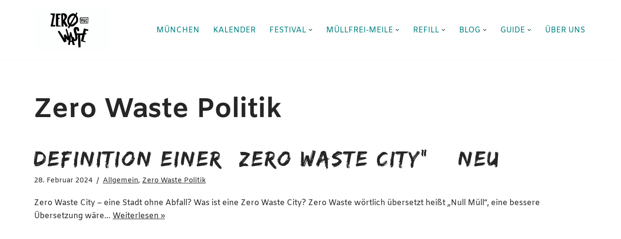

--- FILE ---
content_type: text/html; charset=UTF-8
request_url: https://zerowaste-muenchen.de/category/zero-waste-politik/
body_size: 25028
content:
<!DOCTYPE html>
<html lang="de">
<head>
<meta charset="UTF-8">
<meta name="viewport" content="width=device-width, initial-scale=1, minimum-scale=1">
<link rel="profile" href="http://gmpg.org/xfn/11">
<title>Zero Waste Politik &#8211; Zero Waste München</title>
<meta name='robots' content='max-image-preview:large' />
<link rel="alternate" type="application/rss+xml" title="Zero Waste München &raquo; Feed" href="https://zerowaste-muenchen.de/feed/" />
<link rel="alternate" type="application/rss+xml" title="Zero Waste München &raquo; Zero Waste Politik Kategorie-Feed" href="https://zerowaste-muenchen.de/category/zero-waste-politik/feed/" />
<link rel='stylesheet' id='mec-select2-style-css' href='//zerowaste-muenchen.de/wp-content/cache/wpfc-minified/8ye07l01/hq7b9.css' media='all' />
<link rel='stylesheet' id='mec-font-icons-css' href='//zerowaste-muenchen.de/wp-content/cache/wpfc-minified/kp9h90a1/hq7b9.css' media='all' />
<link rel='stylesheet' id='mec-frontend-style-css' href='//zerowaste-muenchen.de/wp-content/cache/wpfc-minified/dhe5jba5/hq7b9.css' media='all' />
<link rel='stylesheet' id='mec-tooltip-style-css' href='//zerowaste-muenchen.de/wp-content/cache/wpfc-minified/qj3oyo3j/hq7b9.css' media='all' />
<link rel='stylesheet' id='mec-tooltip-shadow-style-css' href='//zerowaste-muenchen.de/wp-content/cache/wpfc-minified/jps3huml/hq7b9.css' media='all' />
<link rel='stylesheet' id='featherlight-css' href='//zerowaste-muenchen.de/wp-content/cache/wpfc-minified/pfnq5b5/hq7b9.css' media='all' />
<link rel='stylesheet' id='mec-lity-style-css' href='//zerowaste-muenchen.de/wp-content/cache/wpfc-minified/lvypq0ju/hq7b9.css' media='all' />
<link rel='stylesheet' id='mec-general-calendar-style-css' href='//zerowaste-muenchen.de/wp-content/cache/wpfc-minified/1rilzjt8/hq7b9.css' media='all' />
<link rel='stylesheet' id='sbi_styles-css' href='//zerowaste-muenchen.de/wp-content/cache/wpfc-minified/2f5k4thz/7ndws.css' media='all' />
<style id='zwt-beautiful-link-preview-style-inline-css'>
.wp-block-zwt-beautiful-link-preview{background-color:transparent}
</style>
<style id='classic-theme-styles-inline-css'>
/*! This file is auto-generated */
.wp-block-button__link{color:#fff;background-color:#32373c;border-radius:9999px;box-shadow:none;text-decoration:none;padding:calc(.667em + 2px) calc(1.333em + 2px);font-size:1.125em}.wp-block-file__button{background:#32373c;color:#fff;text-decoration:none}
</style>
<style id='global-styles-inline-css'>
body{--wp--preset--color--black: #000000;--wp--preset--color--cyan-bluish-gray: #abb8c3;--wp--preset--color--white: #ffffff;--wp--preset--color--pale-pink: #f78da7;--wp--preset--color--vivid-red: #cf2e2e;--wp--preset--color--luminous-vivid-orange: #ff6900;--wp--preset--color--luminous-vivid-amber: #fcb900;--wp--preset--color--light-green-cyan: #7bdcb5;--wp--preset--color--vivid-green-cyan: #00d084;--wp--preset--color--pale-cyan-blue: #8ed1fc;--wp--preset--color--vivid-cyan-blue: #0693e3;--wp--preset--color--vivid-purple: #9b51e0;--wp--preset--color--neve-link-color: var(--nv-primary-accent);--wp--preset--color--neve-link-hover-color: var(--nv-secondary-accent);--wp--preset--color--nv-site-bg: var(--nv-site-bg);--wp--preset--color--nv-light-bg: var(--nv-light-bg);--wp--preset--color--nv-dark-bg: var(--nv-dark-bg);--wp--preset--color--neve-text-color: var(--nv-text-color);--wp--preset--color--nv-text-dark-bg: var(--nv-text-dark-bg);--wp--preset--color--nv-c-1: var(--nv-c-1);--wp--preset--color--nv-c-2: var(--nv-c-2);--wp--preset--gradient--vivid-cyan-blue-to-vivid-purple: linear-gradient(135deg,rgba(6,147,227,1) 0%,rgb(155,81,224) 100%);--wp--preset--gradient--light-green-cyan-to-vivid-green-cyan: linear-gradient(135deg,rgb(122,220,180) 0%,rgb(0,208,130) 100%);--wp--preset--gradient--luminous-vivid-amber-to-luminous-vivid-orange: linear-gradient(135deg,rgba(252,185,0,1) 0%,rgba(255,105,0,1) 100%);--wp--preset--gradient--luminous-vivid-orange-to-vivid-red: linear-gradient(135deg,rgba(255,105,0,1) 0%,rgb(207,46,46) 100%);--wp--preset--gradient--very-light-gray-to-cyan-bluish-gray: linear-gradient(135deg,rgb(238,238,238) 0%,rgb(169,184,195) 100%);--wp--preset--gradient--cool-to-warm-spectrum: linear-gradient(135deg,rgb(74,234,220) 0%,rgb(151,120,209) 20%,rgb(207,42,186) 40%,rgb(238,44,130) 60%,rgb(251,105,98) 80%,rgb(254,248,76) 100%);--wp--preset--gradient--blush-light-purple: linear-gradient(135deg,rgb(255,206,236) 0%,rgb(152,150,240) 100%);--wp--preset--gradient--blush-bordeaux: linear-gradient(135deg,rgb(254,205,165) 0%,rgb(254,45,45) 50%,rgb(107,0,62) 100%);--wp--preset--gradient--luminous-dusk: linear-gradient(135deg,rgb(255,203,112) 0%,rgb(199,81,192) 50%,rgb(65,88,208) 100%);--wp--preset--gradient--pale-ocean: linear-gradient(135deg,rgb(255,245,203) 0%,rgb(182,227,212) 50%,rgb(51,167,181) 100%);--wp--preset--gradient--electric-grass: linear-gradient(135deg,rgb(202,248,128) 0%,rgb(113,206,126) 100%);--wp--preset--gradient--midnight: linear-gradient(135deg,rgb(2,3,129) 0%,rgb(40,116,252) 100%);--wp--preset--font-size--small: 13px;--wp--preset--font-size--medium: 20px;--wp--preset--font-size--large: 36px;--wp--preset--font-size--x-large: 42px;--wp--preset--spacing--20: 0.44rem;--wp--preset--spacing--30: 0.67rem;--wp--preset--spacing--40: 1rem;--wp--preset--spacing--50: 1.5rem;--wp--preset--spacing--60: 2.25rem;--wp--preset--spacing--70: 3.38rem;--wp--preset--spacing--80: 5.06rem;--wp--preset--shadow--natural: 6px 6px 9px rgba(0, 0, 0, 0.2);--wp--preset--shadow--deep: 12px 12px 50px rgba(0, 0, 0, 0.4);--wp--preset--shadow--sharp: 6px 6px 0px rgba(0, 0, 0, 0.2);--wp--preset--shadow--outlined: 6px 6px 0px -3px rgba(255, 255, 255, 1), 6px 6px rgba(0, 0, 0, 1);--wp--preset--shadow--crisp: 6px 6px 0px rgba(0, 0, 0, 1);}:where(.is-layout-flex){gap: 0.5em;}:where(.is-layout-grid){gap: 0.5em;}body .is-layout-flex{display: flex;}body .is-layout-flex{flex-wrap: wrap;align-items: center;}body .is-layout-flex > *{margin: 0;}body .is-layout-grid{display: grid;}body .is-layout-grid > *{margin: 0;}:where(.wp-block-columns.is-layout-flex){gap: 2em;}:where(.wp-block-columns.is-layout-grid){gap: 2em;}:where(.wp-block-post-template.is-layout-flex){gap: 1.25em;}:where(.wp-block-post-template.is-layout-grid){gap: 1.25em;}.has-black-color{color: var(--wp--preset--color--black) !important;}.has-cyan-bluish-gray-color{color: var(--wp--preset--color--cyan-bluish-gray) !important;}.has-white-color{color: var(--wp--preset--color--white) !important;}.has-pale-pink-color{color: var(--wp--preset--color--pale-pink) !important;}.has-vivid-red-color{color: var(--wp--preset--color--vivid-red) !important;}.has-luminous-vivid-orange-color{color: var(--wp--preset--color--luminous-vivid-orange) !important;}.has-luminous-vivid-amber-color{color: var(--wp--preset--color--luminous-vivid-amber) !important;}.has-light-green-cyan-color{color: var(--wp--preset--color--light-green-cyan) !important;}.has-vivid-green-cyan-color{color: var(--wp--preset--color--vivid-green-cyan) !important;}.has-pale-cyan-blue-color{color: var(--wp--preset--color--pale-cyan-blue) !important;}.has-vivid-cyan-blue-color{color: var(--wp--preset--color--vivid-cyan-blue) !important;}.has-vivid-purple-color{color: var(--wp--preset--color--vivid-purple) !important;}.has-neve-link-color-color{color: var(--wp--preset--color--neve-link-color) !important;}.has-neve-link-hover-color-color{color: var(--wp--preset--color--neve-link-hover-color) !important;}.has-nv-site-bg-color{color: var(--wp--preset--color--nv-site-bg) !important;}.has-nv-light-bg-color{color: var(--wp--preset--color--nv-light-bg) !important;}.has-nv-dark-bg-color{color: var(--wp--preset--color--nv-dark-bg) !important;}.has-neve-text-color-color{color: var(--wp--preset--color--neve-text-color) !important;}.has-nv-text-dark-bg-color{color: var(--wp--preset--color--nv-text-dark-bg) !important;}.has-nv-c-1-color{color: var(--wp--preset--color--nv-c-1) !important;}.has-nv-c-2-color{color: var(--wp--preset--color--nv-c-2) !important;}.has-black-background-color{background-color: var(--wp--preset--color--black) !important;}.has-cyan-bluish-gray-background-color{background-color: var(--wp--preset--color--cyan-bluish-gray) !important;}.has-white-background-color{background-color: var(--wp--preset--color--white) !important;}.has-pale-pink-background-color{background-color: var(--wp--preset--color--pale-pink) !important;}.has-vivid-red-background-color{background-color: var(--wp--preset--color--vivid-red) !important;}.has-luminous-vivid-orange-background-color{background-color: var(--wp--preset--color--luminous-vivid-orange) !important;}.has-luminous-vivid-amber-background-color{background-color: var(--wp--preset--color--luminous-vivid-amber) !important;}.has-light-green-cyan-background-color{background-color: var(--wp--preset--color--light-green-cyan) !important;}.has-vivid-green-cyan-background-color{background-color: var(--wp--preset--color--vivid-green-cyan) !important;}.has-pale-cyan-blue-background-color{background-color: var(--wp--preset--color--pale-cyan-blue) !important;}.has-vivid-cyan-blue-background-color{background-color: var(--wp--preset--color--vivid-cyan-blue) !important;}.has-vivid-purple-background-color{background-color: var(--wp--preset--color--vivid-purple) !important;}.has-neve-link-color-background-color{background-color: var(--wp--preset--color--neve-link-color) !important;}.has-neve-link-hover-color-background-color{background-color: var(--wp--preset--color--neve-link-hover-color) !important;}.has-nv-site-bg-background-color{background-color: var(--wp--preset--color--nv-site-bg) !important;}.has-nv-light-bg-background-color{background-color: var(--wp--preset--color--nv-light-bg) !important;}.has-nv-dark-bg-background-color{background-color: var(--wp--preset--color--nv-dark-bg) !important;}.has-neve-text-color-background-color{background-color: var(--wp--preset--color--neve-text-color) !important;}.has-nv-text-dark-bg-background-color{background-color: var(--wp--preset--color--nv-text-dark-bg) !important;}.has-nv-c-1-background-color{background-color: var(--wp--preset--color--nv-c-1) !important;}.has-nv-c-2-background-color{background-color: var(--wp--preset--color--nv-c-2) !important;}.has-black-border-color{border-color: var(--wp--preset--color--black) !important;}.has-cyan-bluish-gray-border-color{border-color: var(--wp--preset--color--cyan-bluish-gray) !important;}.has-white-border-color{border-color: var(--wp--preset--color--white) !important;}.has-pale-pink-border-color{border-color: var(--wp--preset--color--pale-pink) !important;}.has-vivid-red-border-color{border-color: var(--wp--preset--color--vivid-red) !important;}.has-luminous-vivid-orange-border-color{border-color: var(--wp--preset--color--luminous-vivid-orange) !important;}.has-luminous-vivid-amber-border-color{border-color: var(--wp--preset--color--luminous-vivid-amber) !important;}.has-light-green-cyan-border-color{border-color: var(--wp--preset--color--light-green-cyan) !important;}.has-vivid-green-cyan-border-color{border-color: var(--wp--preset--color--vivid-green-cyan) !important;}.has-pale-cyan-blue-border-color{border-color: var(--wp--preset--color--pale-cyan-blue) !important;}.has-vivid-cyan-blue-border-color{border-color: var(--wp--preset--color--vivid-cyan-blue) !important;}.has-vivid-purple-border-color{border-color: var(--wp--preset--color--vivid-purple) !important;}.has-neve-link-color-border-color{border-color: var(--wp--preset--color--neve-link-color) !important;}.has-neve-link-hover-color-border-color{border-color: var(--wp--preset--color--neve-link-hover-color) !important;}.has-nv-site-bg-border-color{border-color: var(--wp--preset--color--nv-site-bg) !important;}.has-nv-light-bg-border-color{border-color: var(--wp--preset--color--nv-light-bg) !important;}.has-nv-dark-bg-border-color{border-color: var(--wp--preset--color--nv-dark-bg) !important;}.has-neve-text-color-border-color{border-color: var(--wp--preset--color--neve-text-color) !important;}.has-nv-text-dark-bg-border-color{border-color: var(--wp--preset--color--nv-text-dark-bg) !important;}.has-nv-c-1-border-color{border-color: var(--wp--preset--color--nv-c-1) !important;}.has-nv-c-2-border-color{border-color: var(--wp--preset--color--nv-c-2) !important;}.has-vivid-cyan-blue-to-vivid-purple-gradient-background{background: var(--wp--preset--gradient--vivid-cyan-blue-to-vivid-purple) !important;}.has-light-green-cyan-to-vivid-green-cyan-gradient-background{background: var(--wp--preset--gradient--light-green-cyan-to-vivid-green-cyan) !important;}.has-luminous-vivid-amber-to-luminous-vivid-orange-gradient-background{background: var(--wp--preset--gradient--luminous-vivid-amber-to-luminous-vivid-orange) !important;}.has-luminous-vivid-orange-to-vivid-red-gradient-background{background: var(--wp--preset--gradient--luminous-vivid-orange-to-vivid-red) !important;}.has-very-light-gray-to-cyan-bluish-gray-gradient-background{background: var(--wp--preset--gradient--very-light-gray-to-cyan-bluish-gray) !important;}.has-cool-to-warm-spectrum-gradient-background{background: var(--wp--preset--gradient--cool-to-warm-spectrum) !important;}.has-blush-light-purple-gradient-background{background: var(--wp--preset--gradient--blush-light-purple) !important;}.has-blush-bordeaux-gradient-background{background: var(--wp--preset--gradient--blush-bordeaux) !important;}.has-luminous-dusk-gradient-background{background: var(--wp--preset--gradient--luminous-dusk) !important;}.has-pale-ocean-gradient-background{background: var(--wp--preset--gradient--pale-ocean) !important;}.has-electric-grass-gradient-background{background: var(--wp--preset--gradient--electric-grass) !important;}.has-midnight-gradient-background{background: var(--wp--preset--gradient--midnight) !important;}.has-small-font-size{font-size: var(--wp--preset--font-size--small) !important;}.has-medium-font-size{font-size: var(--wp--preset--font-size--medium) !important;}.has-large-font-size{font-size: var(--wp--preset--font-size--large) !important;}.has-x-large-font-size{font-size: var(--wp--preset--font-size--x-large) !important;}
.wp-block-navigation a:where(:not(.wp-element-button)){color: inherit;}
:where(.wp-block-post-template.is-layout-flex){gap: 1.25em;}:where(.wp-block-post-template.is-layout-grid){gap: 1.25em;}
:where(.wp-block-columns.is-layout-flex){gap: 2em;}:where(.wp-block-columns.is-layout-grid){gap: 2em;}
.wp-block-pullquote{font-size: 1.5em;line-height: 1.6;}
</style>
<link rel='stylesheet' id='zwt_wp_linkpreviewer-css' href='//zerowaste-muenchen.de/wp-content/cache/wpfc-minified/ke18zznu/hq7b9.css' media='all' />
<link rel='stylesheet' id='cee-common-card-style-css' href='//zerowaste-muenchen.de/wp-content/cache/wpfc-minified/f12wusah/hq7b9.css' media='' />
<link rel='stylesheet' id='cee-profile-card-style-css' href='//zerowaste-muenchen.de/wp-content/cache/wpfc-minified/e66kwot/hq7b9.css' media='' />
<link rel='stylesheet' id='cee-testimonial-card-style-css' href='//zerowaste-muenchen.de/wp-content/cache/wpfc-minified/m09a5hzf/hq7b9.css' media='' />
<link rel='stylesheet' id='cee-post-card-style-css' href='//zerowaste-muenchen.de/wp-content/cache/wpfc-minified/mc2mvkth/hq7b9.css' media='' />
<link rel='stylesheet' id='cee-font-awesome-css' href='//zerowaste-muenchen.de/wp-content/cache/wpfc-minified/opgry09/hq7b9.css' media='all' />
<style id='responsive-menu-inline-css'>
/** This file is major component of this plugin so please don't try to edit here. */
#content {
transition: transform 0.5s;
}
#rmp_menu_trigger-7430 {
width: 55px;
height: 55px;
position: fixed;
top: 15px;
border-radius: 5px;
display: none;
text-decoration: none;
right: 5%;
background: transparent;
transition: transform 0.5s, background-color 0.5s;
}
#rmp_menu_trigger-7430 .rmp-trigger-box {
width: 25px;
color: #ffffff;
}
#rmp_menu_trigger-7430 .rmp-trigger-icon-active, #rmp_menu_trigger-7430 .rmp-trigger-text-open {
display: none;
}
#rmp_menu_trigger-7430.is-active .rmp-trigger-icon-active, #rmp_menu_trigger-7430.is-active .rmp-trigger-text-open {
display: inline;
}
#rmp_menu_trigger-7430.is-active .rmp-trigger-icon-inactive, #rmp_menu_trigger-7430.is-active .rmp-trigger-text {
display: none;
}
#rmp_menu_trigger-7430 .rmp-trigger-label {
color: #ffffff;
pointer-events: none;
line-height: 13px;
font-family: inherit;
font-size: 14px;
display: inline;
text-transform: inherit;
}
#rmp_menu_trigger-7430 .rmp-trigger-label.rmp-trigger-label-top {
display: block;
margin-bottom: 12px;
}
#rmp_menu_trigger-7430 .rmp-trigger-label.rmp-trigger-label-bottom {
display: block;
margin-top: 12px;
}
#rmp_menu_trigger-7430 .responsive-menu-pro-inner {
display: block;
}
#rmp_menu_trigger-7430 .responsive-menu-pro-inner, #rmp_menu_trigger-7430 .responsive-menu-pro-inner::before, #rmp_menu_trigger-7430 .responsive-menu-pro-inner::after {
width: 25px;
height: 3px;
background-color: #000000;
border-radius: 4px;
position: absolute;
}
#rmp_menu_trigger-7430.is-active .responsive-menu-pro-inner, #rmp_menu_trigger-7430.is-active .responsive-menu-pro-inner::before, #rmp_menu_trigger-7430.is-active .responsive-menu-pro-inner::after {
background-color: #000000;
}
#rmp_menu_trigger-7430:hover .responsive-menu-pro-inner, #rmp_menu_trigger-7430:hover .responsive-menu-pro-inner::before, #rmp_menu_trigger-7430:hover .responsive-menu-pro-inner::after {
background-color: #000000;
}
#rmp_menu_trigger-7430 .responsive-menu-pro-inner::before {
top: 10px;
}
#rmp_menu_trigger-7430 .responsive-menu-pro-inner::after {
bottom: 10px;
}
#rmp_menu_trigger-7430.is-active .responsive-menu-pro-inner::after {
bottom: 0;
}
/* Hamburger menu styling */
@media screen and (max-width: 959px) {
/** Menu Title Style */
/** Menu Additional Content Style */
.item--inner.builder-item--nav-icon, #header-menu-sidebar {
display: none !important;
}
#rmp_menu_trigger-7430 {
display: block;
}
#rmp-container-7430 {
position: fixed;
top: 0;
margin: 0;
transition: transform 0.5s;
overflow: auto;
display: block;
width: 100%;
background-color: #008282;
background-image: url("");
height: 100%;
left: 0;
padding-top: 0px;
padding-left: 0px;
padding-bottom: 0px;
padding-right: 0px;
}
#rmp-menu-wrap-7430 {
padding-top: 0px;
padding-left: 0px;
padding-bottom: 0px;
padding-right: 0px;
background-color: #000000;
}
#rmp-menu-wrap-7430 .rmp-menu, #rmp-menu-wrap-7430 .rmp-submenu {
width: 100%;
box-sizing: border-box;
margin: 0;
padding: 0;
}
#rmp-menu-wrap-7430 .rmp-submenu-depth-1 .rmp-menu-item-link {
padding-left: 7%;
}
#rmp-menu-wrap-7430 .rmp-submenu-depth-2 .rmp-menu-item-link {
padding-left: 9%;
}
#rmp-menu-wrap-7430 .rmp-submenu-depth-3 .rmp-menu-item-link {
padding-left: 11%;
}
#rmp-menu-wrap-7430 .rmp-submenu-depth-4 .rmp-menu-item-link {
padding-left: 13%;
}
#rmp-menu-wrap-7430 .rmp-submenu.rmp-submenu-open {
display: block;
}
#rmp-menu-wrap-7430 .rmp-menu-item {
width: 100%;
list-style: none;
margin: 0;
}
#rmp-menu-wrap-7430 .rmp-menu-item-link {
height: 40px;
line-height: 40px;
font-size: 16px;
border-bottom: 1px solid #ffffff;
font-family: inherit;
color: #ffffff;
text-align: left;
background-color: #008282;
font-weight: normal;
letter-spacing: 0px;
display: block;
box-sizing: border-box;
width: 100%;
text-decoration: none;
position: relative;
overflow: hidden;
transition: background-color 0.5s, border-color 0.5s, 0.5s;
padding: 0 5%;
padding-left: 50px;
}
#rmp-menu-wrap-7430 .rmp-menu-item-link:after, #rmp-menu-wrap-7430 .rmp-menu-item-link:before {
display: none;
}
#rmp-menu-wrap-7430 .rmp-menu-item-link:hover, #rmp-menu-wrap-7430 .rmp-menu-item-link:focus {
color: #ffffff;
border-color: #ffffff;
background-color: #008282;
}
#rmp-menu-wrap-7430 .rmp-menu-item-link:focus {
outline: none;
border-color: unset;
box-shadow: unset;
}
#rmp-menu-wrap-7430 .rmp-menu-item-link .rmp-font-icon {
height: 40px;
line-height: 40px;
margin-right: 10px;
font-size: 16px;
}
#rmp-menu-wrap-7430 .rmp-menu-current-item .rmp-menu-item-link {
color: #ffffff;
border-color: #ffffff;
background-color: #008282;
}
#rmp-menu-wrap-7430 .rmp-menu-current-item .rmp-menu-item-link:hover, #rmp-menu-wrap-7430 .rmp-menu-current-item .rmp-menu-item-link:focus {
color: #ffffff;
border-color: #ffffff;
background-color: #008282;
}
#rmp-menu-wrap-7430 .rmp-menu-subarrow {
position: absolute;
top: 0;
bottom: 0;
text-align: center;
overflow: hidden;
background-size: cover;
overflow: hidden;
left: 0;
border-right-style: solid;
border-right-color: #ffffff;
border-right-width: 1px;
height: 39px;
width: 40px;
color: #ffffff;
background-color: #008282;
}
#rmp-menu-wrap-7430 .rmp-menu-subarrow:hover {
color: #ffffff;
border-color: #ffffff;
background-color: #008282;
}
#rmp-menu-wrap-7430 .rmp-menu-subarrow .rmp-font-icon {
margin-right: unset;
}
#rmp-menu-wrap-7430 .rmp-menu-subarrow * {
vertical-align: middle;
line-height: 39px;
}
#rmp-menu-wrap-7430 .rmp-menu-subarrow-active {
display: block;
background-size: cover;
color: #ffffff;
border-color: #ffffff;
background-color: #008282;
}
#rmp-menu-wrap-7430 .rmp-menu-subarrow-active:hover {
color: #ffffff;
border-color: #ffffff;
background-color: #008282;
}
#rmp-menu-wrap-7430 .rmp-submenu {
display: none;
}
#rmp-menu-wrap-7430 .rmp-submenu .rmp-menu-item-link {
height: 40px;
line-height: 40px;
letter-spacing: 0px;
font-size: 16px;
border-bottom: 1px solid #ffffff;
font-family: inherit;
font-weight: normal;
color: #ffffff;
text-align: left;
background-color: #008282;
}
#rmp-menu-wrap-7430 .rmp-submenu .rmp-menu-item-link:hover, #rmp-menu-wrap-7430 .rmp-submenu .rmp-menu-item-link:focus {
color: #ffffff;
border-color: #ffffff;
background-color: #008282;
}
#rmp-menu-wrap-7430 .rmp-submenu .rmp-menu-current-item .rmp-menu-item-link {
color: #ffffff;
border-color: #ffffff;
background-color: #008282;
}
#rmp-menu-wrap-7430 .rmp-submenu .rmp-menu-current-item .rmp-menu-item-link:hover, #rmp-menu-wrap-7430 .rmp-submenu .rmp-menu-current-item .rmp-menu-item-link:focus {
color: #ffffff;
border-color: #ffffff;
background-color: #008282;
}
#rmp-menu-wrap-7430 .rmp-submenu .rmp-menu-subarrow {
right: 0;
border-right: unset;
border-left-style: solid;
border-left-color: #1d4354;
border-left-width: 0px;
height: 39px;
line-height: 39px;
width: 40px;
color: #fff;
background-color: inherit;
}
#rmp-menu-wrap-7430 .rmp-submenu .rmp-menu-subarrow:hover {
color: #fff;
border-color: #3f3f3f;
background-color: inherit;
}
#rmp-menu-wrap-7430 .rmp-submenu .rmp-menu-subarrow-active {
color: #fff;
border-color: #1d4354;
background-color: inherit;
}
#rmp-menu-wrap-7430 .rmp-submenu .rmp-menu-subarrow-active:hover {
color: #fff;
border-color: #3f3f3f;
background-color: inherit;
}
#rmp-menu-wrap-7430 .rmp-menu-item-description {
margin: 0;
padding: 5px 5%;
opacity: 0.8;
color: #ffffff;
}
#rmp-search-box-7430 {
display: block;
padding-top: 0px;
padding-left: 5%;
padding-bottom: 0px;
padding-right: 5%;
}
#rmp-search-box-7430 .rmp-search-form {
margin: 0;
}
#rmp-search-box-7430 .rmp-search-box {
background: #ffffff;
border: 1px solid #dadada;
color: #333333;
width: 100%;
padding: 0 5%;
border-radius: 30px;
height: 45px;
-webkit-appearance: none;
}
#rmp-search-box-7430 .rmp-search-box::placeholder {
color: #c7c7cd;
}
#rmp-search-box-7430 .rmp-search-box:focus {
background-color: #ffffff;
outline: 2px solid #dadada;
color: #333333;
}
#rmp-menu-title-7430 {
background-color: #008282;
color: #ffffff;
text-align: left;
font-size: 13px;
padding-top: 10%;
padding-left: 5%;
padding-bottom: 0%;
padding-right: 5%;
font-weight: 400;
transition: background-color 0.5s, border-color 0.5s, color 0.5s;
}
#rmp-menu-title-7430:hover {
background-color: #008282;
color: #ffffff;
}
#rmp-menu-title-7430 > .rmp-menu-title-link {
color: #ffffff;
width: 100%;
background-color: unset;
text-decoration: none;
}
#rmp-menu-title-7430 > .rmp-menu-title-link:hover {
color: #ffffff;
}
#rmp-menu-title-7430 .rmp-font-icon {
font-size: 13px;
}
#rmp-menu-title-7430 .rmp-menu-title-image {
height: 120px;
}
#rmp-menu-additional-content-7430 {
padding-top: 0px;
padding-left: 5%;
padding-bottom: 0px;
padding-right: 5%;
color: #ffffff;
text-align: center;
font-size: 16px;
}
}
/**
This file contents common styling of menus.
*/
.rmp-container {
display: none;
visibility: visible;
padding: 0px 0px 0px 0px;
z-index: 99998;
transition: all 0.3s;
/** Scrolling bar in menu setting box **/
}
.rmp-container.rmp-fade-top, .rmp-container.rmp-fade-left, .rmp-container.rmp-fade-right, .rmp-container.rmp-fade-bottom {
display: none;
}
.rmp-container.rmp-slide-left, .rmp-container.rmp-push-left {
transform: translateX(-100%);
-ms-transform: translateX(-100%);
-webkit-transform: translateX(-100%);
-moz-transform: translateX(-100%);
}
.rmp-container.rmp-slide-left.rmp-menu-open, .rmp-container.rmp-push-left.rmp-menu-open {
transform: translateX(0);
-ms-transform: translateX(0);
-webkit-transform: translateX(0);
-moz-transform: translateX(0);
}
.rmp-container.rmp-slide-right, .rmp-container.rmp-push-right {
transform: translateX(100%);
-ms-transform: translateX(100%);
-webkit-transform: translateX(100%);
-moz-transform: translateX(100%);
}
.rmp-container.rmp-slide-right.rmp-menu-open, .rmp-container.rmp-push-right.rmp-menu-open {
transform: translateX(0);
-ms-transform: translateX(0);
-webkit-transform: translateX(0);
-moz-transform: translateX(0);
}
.rmp-container.rmp-slide-top, .rmp-container.rmp-push-top {
transform: translateY(-100%);
-ms-transform: translateY(-100%);
-webkit-transform: translateY(-100%);
-moz-transform: translateY(-100%);
}
.rmp-container.rmp-slide-top.rmp-menu-open, .rmp-container.rmp-push-top.rmp-menu-open {
transform: translateY(0);
-ms-transform: translateY(0);
-webkit-transform: translateY(0);
-moz-transform: translateY(0);
}
.rmp-container.rmp-slide-bottom, .rmp-container.rmp-push-bottom {
transform: translateY(100%);
-ms-transform: translateY(100%);
-webkit-transform: translateY(100%);
-moz-transform: translateY(100%);
}
.rmp-container.rmp-slide-bottom.rmp-menu-open, .rmp-container.rmp-push-bottom.rmp-menu-open {
transform: translateX(0);
-ms-transform: translateX(0);
-webkit-transform: translateX(0);
-moz-transform: translateX(0);
}
.rmp-container::-webkit-scrollbar {
width: 0px;
}
.rmp-container ::-webkit-scrollbar-track {
box-shadow: inset 0 0 5px transparent;
}
.rmp-container ::-webkit-scrollbar-thumb {
background: transparent;
}
.rmp-container ::-webkit-scrollbar-thumb:hover {
background: transparent;
}
.rmp-container .rmp-menu-wrap .rmp-menu {
transition: none;
border-radius: 0;
box-shadow: none;
background: none;
border: 0;
bottom: auto;
box-sizing: border-box;
clip: auto;
color: #666;
display: block;
float: none;
font-family: inherit;
font-size: 14px;
height: auto;
left: auto;
line-height: 1.7;
list-style-type: none;
margin: 0;
min-height: auto;
max-height: none;
opacity: 1;
outline: none;
overflow: visible;
padding: 0;
position: relative;
pointer-events: auto;
right: auto;
text-align: left;
text-decoration: none;
text-indent: 0;
text-transform: none;
transform: none;
top: auto;
visibility: inherit;
width: auto;
word-wrap: break-word;
white-space: normal;
}
.rmp-container .rmp-menu-additional-content {
display: block;
word-break: break-word;
}
.rmp-container .rmp-menu-title {
display: flex;
flex-direction: column;
}
.rmp-container .rmp-menu-title .rmp-menu-title-image {
max-width: 100%;
margin-bottom: 15px;
display: block;
margin: auto;
margin-bottom: 15px;
}
button.rmp_menu_trigger {
z-index: 999999;
overflow: hidden;
outline: none;
border: 0;
display: none;
margin: 0;
transition: transform 0.5s, background-color 0.5s;
padding: 0;
}
button.rmp_menu_trigger .responsive-menu-pro-inner::before, button.rmp_menu_trigger .responsive-menu-pro-inner::after {
content: "";
display: block;
}
button.rmp_menu_trigger .responsive-menu-pro-inner::before {
top: 10px;
}
button.rmp_menu_trigger .responsive-menu-pro-inner::after {
bottom: 10px;
}
button.rmp_menu_trigger .rmp-trigger-box {
width: 40px;
display: inline-block;
position: relative;
pointer-events: none;
vertical-align: super;
}
.admin-bar .rmp-container, .admin-bar .rmp_menu_trigger {
margin-top: 32px !important;
}
@media screen and (max-width: 782px) {
.admin-bar .rmp-container, .admin-bar .rmp_menu_trigger {
margin-top: 46px !important;
}
}
/*  Menu Trigger Boring Animation */
.rmp-menu-trigger-boring .responsive-menu-pro-inner {
transition-property: none;
}
.rmp-menu-trigger-boring .responsive-menu-pro-inner::after, .rmp-menu-trigger-boring .responsive-menu-pro-inner::before {
transition-property: none;
}
.rmp-menu-trigger-boring.is-active .responsive-menu-pro-inner {
transform: rotate(45deg);
}
.rmp-menu-trigger-boring.is-active .responsive-menu-pro-inner:before {
top: 0;
opacity: 0;
}
.rmp-menu-trigger-boring.is-active .responsive-menu-pro-inner:after {
bottom: 0;
transform: rotate(-90deg);
}
</style>
<link rel='stylesheet' id='dashicons-css' href='//zerowaste-muenchen.de/wp-content/cache/wpfc-minified/12wjfysp/hq7b9.css' media='all' />
<link rel='stylesheet' id='ppress-frontend-css' href='//zerowaste-muenchen.de/wp-content/cache/wpfc-minified/kda03wug/hq7b9.css' media='all' />
<link rel='stylesheet' id='ppress-flatpickr-css' href='//zerowaste-muenchen.de/wp-content/cache/wpfc-minified/kb1ie1kp/hq7b9.css' media='all' />
<link rel='stylesheet' id='ppress-select2-css' href='//zerowaste-muenchen.de/wp-content/cache/wpfc-minified/cmkmqp9/hq7b9.css' media='all' />
<link rel='stylesheet' id='parent-style-css' href='//zerowaste-muenchen.de/wp-content/themes/neve/style.css?ver=6.5.7' media='all' />
<link rel='stylesheet' id='child-theme-css-css' href='//zerowaste-muenchen.de/wp-content/cache/wpfc-minified/e3k29n41/hq7b9.css' media='all' />
<link rel='stylesheet' id='neve-style-css' href='//zerowaste-muenchen.de/wp-content/cache/wpfc-minified/2p31uh1j/hq7b9.css' media='all' />
<style id='neve-style-inline-css'>
.nv-meta-list li.meta:not(:last-child):after { content:"/" }.nv-meta-list .no-mobile{
display:none;
}.nv-meta-list li.last::after{
content: ""!important;
}@media (min-width: 769px) {
.nv-meta-list .no-mobile {
display: inline-block;
}
.nv-meta-list li.last:not(:last-child)::after {
content: "/" !important;
}
}
:root{ --container: 748px;--postwidth:100%; --primarybtnbg: #3264dc; --primarybtnhoverbg: #0366d6; --primarybtncolor: #ffffff; --secondarybtncolor: #b4b4b4; --primarybtnhovercolor: #ffffff; --secondarybtnhovercolor: #676767;--primarybtnborderradius:3px;--secondarybtnborderradius:3px;--secondarybtnborderwidth:1px;--btnpadding:13px 15px;--primarybtnpadding:13px 15px;--secondarybtnpadding:calc(13px - 1px) calc(15px - 1px); --bodyfontfamily: Amiko; --bodyfontsize: 15px; --bodylineheight: 1.6; --bodyletterspacing: 0px; --bodyfontweight: 400; --headingsfontfamily: Amiko; --h1fontsize: 1.5em; --h1fontweight: 600; --h1lineheight: 1.6em; --h1letterspacing: 0px; --h1texttransform: none; --h2fontsize: 1.3em; --h2fontweight: 600; --h2lineheight: 1.6em; --h2letterspacing: 0px; --h2texttransform: none; --h3fontsize: 1.1em; --h3fontweight: 600; --h3lineheight: 1.6em; --h3letterspacing: 0px; --h3texttransform: none; --h4fontsize: 1em; --h4fontweight: 600; --h4lineheight: 1.6em; --h4letterspacing: 0px; --h4texttransform: none; --h5fontsize: 16px; --h5fontweight: 700; --h5lineheight: 1.6; --h5letterspacing: 0px; --h5texttransform: none; --h6fontsize: 14px; --h6fontweight: 700; --h6lineheight: 1.6; --h6letterspacing: 0px; --h6texttransform: none;--formfieldborderwidth:2px;--formfieldborderradius:3px; --formfieldbgcolor: var(--nv-site-bg); --formfieldbordercolor: #dddddd; --formfieldcolor: var(--nv-text-color);--formfieldpadding:10px 12px; } .has-neve-button-color-color{ color: #3264dc!important; } .has-neve-button-color-background-color{ background-color: #3264dc!important; } .single-post-container .alignfull > [class*="__inner-container"], .single-post-container .alignwide > [class*="__inner-container"]{ max-width:718px } .nv-meta-list{ --avatarsize: 20px; } .single .nv-meta-list{ --avatarsize: 20px; } .nv-is-boxed.nv-comments-wrap{ --padding:20px; } .nv-is-boxed.comment-respond{ --padding:20px; } .single:not(.single-product), .page{ --c-vspace:0 0 0 0;; } .global-styled{ --bgcolor: var(--nv-site-bg); } .header-top{ --rowbcolor: var(--nv-light-bg); --color: var(--nv-text-color); --bgcolor: #f0f0f0; } .header-main{ --rowbcolor: var(--nv-light-bg); --color: var(--nv-text-color); --bgcolor: #ffffff; } .header-bottom{ --rowbcolor: var(--nv-light-bg); --color: var(--nv-text-color); --bgcolor: #ffffff; } .header-menu-sidebar-bg{ --justify: flex-start; --textalign: left;--flexg: 1;--wrapdropdownwidth: auto; --color: var(--nv-text-color); --bgcolor: #ffffff; } .header-menu-sidebar{ width: 360px; } .builder-item--logo{ --maxwidth: 120px; --fs: 24px;--padding:10px 0;--margin:0; --textalign: left;--justify: flex-start; } .builder-item--nav-icon,.header-menu-sidebar .close-sidebar-panel .navbar-toggle{ --borderradius:0; } .builder-item--nav-icon{ --label-margin:0 5px 0 0;;--padding:10px 15px;--margin:0; } .builder-item--primary-menu{ --color: #204f46; --hovercolor: #6a969e; --hovertextcolor: var(--nv-text-color); --activecolor: #6a969e; --spacing: 20px; --height: 25px;--padding:0;--margin:0; --fontsize: 1em; --lineheight: 1.6; --letterspacing: 0px; --fontweight: 500; --texttransform: none; --iconsize: 1em; } .hfg-is-group.has-primary-menu .inherit-ff{ --inheritedfw: 500; } .footer-top-inner .row{ grid-template-columns:1fr; --valign: flex-start; } .footer-top{ --rowbcolor: var(--nv-light-bg); --color: #444752; --bgcolor: #ffffff; } .footer-main-inner .row{ grid-template-columns:1fr 1fr 1fr; --valign: flex-start; } .footer-main{ --rowbcolor: var(--nv-light-bg); --color: var(--nv-text-color); --bgcolor: var(--nv-site-bg); } .footer-bottom-inner .row{ grid-template-columns:1fr; --valign: flex-start; } .footer-bottom{ --rowbcolor: var(--nv-light-bg); --color: var(--nv-text-dark-bg); --bgcolor: #24292e; } .builder-item--footer-one-widgets{ --padding:0;--margin:0; --textalign: left;--justify: flex-start; } .builder-item--footer-menu{ --color: #ffffff; --hovercolor: var(--nv-primary-accent); --spacing: 20px; --height: 25px;--padding:0;--margin:0; --fontsize: 1em; --lineheight: 1.6; --letterspacing: 0px; --fontweight: 500; --texttransform: none; --iconsize: 1em; --textalign: center;--justify: center; } @media(min-width: 576px){ :root{ --container: 992px;--postwidth:100%;--btnpadding:13px 15px;--primarybtnpadding:13px 15px;--secondarybtnpadding:calc(13px - 1px) calc(15px - 1px); --bodyfontsize: 16px; --bodylineheight: 1.6; --bodyletterspacing: 0px; --h1fontsize: 1.5em; --h1lineheight: 1.6em; --h1letterspacing: 0px; --h2fontsize: 1.3em; --h2lineheight: 1.6em; --h2letterspacing: 0px; --h3fontsize: 1.1em; --h3lineheight: 1.6em; --h3letterspacing: 0px; --h4fontsize: 1em; --h4lineheight: 1.6em; --h4letterspacing: 0px; --h5fontsize: 18px; --h5lineheight: 1.6; --h5letterspacing: 0px; --h6fontsize: 14px; --h6lineheight: 1.6; --h6letterspacing: 0px; } .single-post-container .alignfull > [class*="__inner-container"], .single-post-container .alignwide > [class*="__inner-container"]{ max-width:962px } .nv-meta-list{ --avatarsize: 20px; } .single .nv-meta-list{ --avatarsize: 20px; } .nv-is-boxed.nv-comments-wrap{ --padding:30px; } .nv-is-boxed.comment-respond{ --padding:30px; } .single:not(.single-product), .page{ --c-vspace:0 0 0 0;; } .header-menu-sidebar-bg{ --justify: flex-start; --textalign: left;--flexg: 1;--wrapdropdownwidth: auto; } .header-menu-sidebar{ width: 360px; } .builder-item--logo{ --maxwidth: 120px; --fs: 24px;--padding:10px 0;--margin:0; --textalign: left;--justify: flex-start; } .builder-item--nav-icon{ --label-margin:0 5px 0 0;;--padding:10px 15px;--margin:0; } .builder-item--primary-menu{ --spacing: 20px; --height: 25px;--padding:0;--margin:0; --fontsize: 1em; --lineheight: 1.6; --letterspacing: 0px; --iconsize: 1em; } .builder-item--footer-one-widgets{ --padding:0;--margin:0; --textalign: left;--justify: flex-start; } .builder-item--footer-menu{ --spacing: 20px; --height: 25px;--padding:0;--margin:0; --fontsize: 1em; --lineheight: 1.6; --letterspacing: 0px; --iconsize: 1em; --textalign: center;--justify: center; } }@media(min-width: 960px){ :root{ --container: 1170px;--postwidth:100%;--btnpadding:13px 15px;--primarybtnpadding:13px 15px;--secondarybtnpadding:calc(13px - 1px) calc(15px - 1px); --bodyfontsize: 16px; --bodylineheight: 1.7; --bodyletterspacing: 0px; --h1fontsize: 3.5em; --h1lineheight: 1.6em; --h1letterspacing: 0px; --h2fontsize: 2.3em; --h2lineheight: 1.6em; --h2letterspacing: 0px; --h3fontsize: 1.6em; --h3lineheight: 1.6em; --h3letterspacing: 0px; --h4fontsize: 1.250em; --h4lineheight: 1.6em; --h4letterspacing: 0px; --h5fontsize: 20px; --h5lineheight: 1.6; --h5letterspacing: 0px; --h6fontsize: 16px; --h6lineheight: 1.6; --h6letterspacing: 0px; } body:not(.single):not(.archive):not(.blog):not(.search):not(.error404) .neve-main > .container .col, body.post-type-archive-course .neve-main > .container .col, body.post-type-archive-llms_membership .neve-main > .container .col{ max-width: 100%; } body:not(.single):not(.archive):not(.blog):not(.search):not(.error404) .nv-sidebar-wrap, body.post-type-archive-course .nv-sidebar-wrap, body.post-type-archive-llms_membership .nv-sidebar-wrap{ max-width: 0%; } .neve-main > .archive-container .nv-index-posts.col{ max-width: 100%; } .neve-main > .archive-container .nv-sidebar-wrap{ max-width: 0%; } .neve-main > .single-post-container .nv-single-post-wrap.col{ max-width: 70%; } .single-post-container .alignfull > [class*="__inner-container"], .single-post-container .alignwide > [class*="__inner-container"]{ max-width:789px } .container-fluid.single-post-container .alignfull > [class*="__inner-container"], .container-fluid.single-post-container .alignwide > [class*="__inner-container"]{ max-width:calc(70% + 15px) } .neve-main > .single-post-container .nv-sidebar-wrap{ max-width: 30%; } .nv-meta-list{ --avatarsize: 20px; } .single .nv-meta-list{ --avatarsize: 20px; } .nv-is-boxed.nv-comments-wrap{ --padding:40px; } .nv-is-boxed.comment-respond{ --padding:40px; } .single:not(.single-product), .page{ --c-vspace:0 0 0 0;; } .header-menu-sidebar-bg{ --justify: flex-start; --textalign: left;--flexg: 1;--wrapdropdownwidth: auto; } .header-menu-sidebar{ width: 360px; } .builder-item--logo{ --maxwidth: 154px; --fs: 24px;--padding:10px 0;--margin:0; --textalign: left;--justify: flex-start; } .builder-item--nav-icon{ --label-margin:0 5px 0 0;;--padding:10px 15px;--margin:0; } .builder-item--primary-menu{ --spacing: 20px; --height: 25px;--padding:0;--margin:0; --fontsize: 1em; --lineheight: 1.6; --letterspacing: 0px; --iconsize: 1em; } .footer-top{ --height:300px; } .builder-item--footer-one-widgets{ --padding:0;--margin:0; --textalign: left;--justify: flex-start; } .builder-item--footer-menu{ --spacing: 20px; --height: 25px;--padding:0;--margin:0; --fontsize: 1em; --lineheight: 1.6; --letterspacing: 0px; --iconsize: 1em; --textalign: center;--justify: center; } }.nv-content-wrap .elementor a:not(.button):not(.wp-block-file__button){ text-decoration: none; }:root{--nv-primary-accent:#2f5aae;--nv-secondary-accent:#2f5aae;--nv-site-bg:#ffffff;--nv-light-bg:#f4f5f7;--nv-dark-bg:#121212;--nv-text-color:#272626;--nv-text-dark-bg:#ffffff;--nv-c-1:#9463ae;--nv-c-2:#be574b;--nv-fallback-ff:Arial, Helvetica, sans-serif;}
:root{--e-global-color-nvprimaryaccent:#2f5aae;--e-global-color-nvsecondaryaccent:#2f5aae;--e-global-color-nvsitebg:#ffffff;--e-global-color-nvlightbg:#f4f5f7;--e-global-color-nvdarkbg:#121212;--e-global-color-nvtextcolor:#272626;--e-global-color-nvtextdarkbg:#ffffff;--e-global-color-nvc1:#9463ae;--e-global-color-nvc2:#be574b;}
</style>
<link rel='stylesheet' id='borlabs-cookie-css' href='//zerowaste-muenchen.de/wp-content/cache/wpfc-minified/23ybuwv1/hq7b9.css' media='all' />
<link rel='stylesheet' id='custom-css-css' href='//zerowaste-muenchen.de/wp-content/plugins/theme-customisations-master/custom/style.css?ver=6.5.7' media='all' />
<script src="https://zerowaste-muenchen.de/wp-includes/js/jquery/jquery.min.js?ver=3.7.1" id="jquery-core-js"></script>
<script src="https://zerowaste-muenchen.de/wp-includes/js/jquery/jquery-migrate.min.js?ver=3.4.1" id="jquery-migrate-js"></script>
<script src="https://zerowaste-muenchen.de/wp-content/plugins/modern-events-calendar-lite/assets/js/mec-general-calendar.js?ver=6.5.1" id="mec-general-calendar-script-js"></script>
<script id="mec-frontend-script-js-extra">
var mecdata = {"day":"Tag","days":"Tage","hour":"Stunde","hours":"Stunden","minute":"Minute","minutes":"Minuten","second":"Sekunde","seconds":"Sekunden","elementor_edit_mode":"no","recapcha_key":"","ajax_url":"https:\/\/zerowaste-muenchen.de\/wp-admin\/admin-ajax.php","fes_nonce":"baabf3641a","current_year":"2025","current_month":"11","datepicker_format":"yy-mm-dd&Y-m-d"};
</script>
<script src="https://zerowaste-muenchen.de/wp-content/plugins/modern-events-calendar-lite/assets/js/frontend.js?ver=6.5.1" id="mec-frontend-script-js"></script>
<script src="https://zerowaste-muenchen.de/wp-content/plugins/modern-events-calendar-lite/assets/js/events.js?ver=6.5.1" id="mec-events-script-js"></script>
<script src="https://zerowaste-muenchen.de/wp-content/plugins/beautiful-link-preview/public/js/zwt_wp_linkpreviewer-public.js?ver=1.5.0" id="zwt_wp_linkpreviewer-js"></script>
<script id="rmp_menu_scripts-js-extra">
var rmp_menu = {"ajaxURL":"https:\/\/zerowaste-muenchen.de\/wp-admin\/admin-ajax.php","wp_nonce":"33445bf907","menu":[{"menu_theme":"Default","theme_type":"default","theme_location_menu":"0","submenu_submenu_arrow_width":"40","submenu_submenu_arrow_width_unit":"px","submenu_submenu_arrow_height":"39","submenu_submenu_arrow_height_unit":"px","submenu_arrow_position":"right","submenu_sub_arrow_background_colour":"","submenu_sub_arrow_background_hover_colour":"","submenu_sub_arrow_background_colour_active":"","submenu_sub_arrow_background_hover_colour_active":"","submenu_sub_arrow_border_width":"","submenu_sub_arrow_border_width_unit":"px","submenu_sub_arrow_border_colour":"#1d4354","submenu_sub_arrow_border_hover_colour":"#3f3f3f","submenu_sub_arrow_border_colour_active":"#1d4354","submenu_sub_arrow_border_hover_colour_active":"#3f3f3f","submenu_sub_arrow_shape_colour":"#fff","submenu_sub_arrow_shape_hover_colour":"#fff","submenu_sub_arrow_shape_colour_active":"#fff","submenu_sub_arrow_shape_hover_colour_active":"#fff","use_header_bar":"off","header_bar_items_order":{"logo":"off","title":"on","additional content":"off","menu":"on","search":"off"},"header_bar_title":"Responsive Menu","header_bar_html_content":"","header_bar_logo":"","header_bar_logo_link":"","header_bar_logo_width":"","header_bar_logo_width_unit":"%","header_bar_logo_height":"","header_bar_logo_height_unit":"px","header_bar_height":"80","header_bar_height_unit":"px","header_bar_padding":{"top":"0px","right":"5%","bottom":"0px","left":"5%"},"header_bar_font":"","header_bar_font_size":"14","header_bar_font_size_unit":"px","header_bar_text_color":"#ffffff","header_bar_background_color":"#1d4354","header_bar_breakpoint":"8000","header_bar_position_type":"fixed","header_bar_adjust_page":"on","header_bar_scroll_enable":"off","header_bar_scroll_background_color":"#36bdf6","mobile_breakpoint":"600","tablet_breakpoint":"959","transition_speed":"0.5","sub_menu_speed":"0.2","show_menu_on_page_load":"off","menu_disable_scrolling":"off","menu_overlay":"off","menu_overlay_colour":"rgba(0,0,0,0.7)","desktop_menu_width":"","desktop_menu_width_unit":"%","desktop_menu_positioning":"absolute","desktop_menu_side":"left","desktop_menu_to_hide":"","use_current_theme_location":"off","mega_menu":{"225":"off","227":"off","229":"off","228":"off","226":"off"},"desktop_submenu_open_animation":"none","desktop_submenu_open_animation_speed":"100ms","desktop_submenu_open_on_click":"off","desktop_menu_hide_and_show":"off","menu_name":"Default Menu","menu_to_use":"zwm","different_menu_for_mobile":"off","menu_to_use_in_mobile":"main-menu","use_mobile_menu":"on","use_tablet_menu":"on","use_desktop_menu":"off","menu_display_on":"all-pages","menu_to_hide":".item--inner.builder-item--nav-icon, #header-menu-sidebar","submenu_descriptions_on":"off","custom_walker":"","menu_background_colour":"#000000","menu_depth":"5","smooth_scroll_on":"off","smooth_scroll_speed":"500","menu_font_icons":{"id":["225"],"icon":[""]},"menu_links_height":"40","menu_links_height_unit":"px","menu_links_line_height":"40","menu_links_line_height_unit":"px","menu_depth_0":"5","menu_depth_0_unit":"%","menu_font_size":"16","menu_font_size_unit":"px","menu_font":"","menu_font_weight":"normal","menu_text_alignment":"left","menu_text_letter_spacing":"","menu_word_wrap":"off","menu_link_colour":"#ffffff","menu_link_hover_colour":"#ffffff","menu_current_link_colour":"#ffffff","menu_current_link_hover_colour":"#ffffff","menu_item_background_colour":"#008282","menu_item_background_hover_colour":"#008282","menu_current_item_background_colour":"#008282","menu_current_item_background_hover_colour":"#008282","menu_border_width":"1","menu_border_width_unit":"px","menu_item_border_colour":"#ffffff","menu_item_border_colour_hover":"#ffffff","menu_current_item_border_colour":"#ffffff","menu_current_item_border_hover_colour":"#ffffff","submenu_links_height":"40","submenu_links_height_unit":"px","submenu_links_line_height":"40","submenu_links_line_height_unit":"px","menu_depth_side":"left","menu_depth_1":"7","menu_depth_1_unit":"%","menu_depth_2":"9","menu_depth_2_unit":"%","menu_depth_3":"11","menu_depth_3_unit":"%","menu_depth_4":"13","menu_depth_4_unit":"%","submenu_item_background_colour":"#008282","submenu_item_background_hover_colour":"#008282","submenu_current_item_background_colour":"#008282","submenu_current_item_background_hover_colour":"#008282","submenu_border_width":"1","submenu_border_width_unit":"px","submenu_item_border_colour":"#ffffff","submenu_item_border_colour_hover":"#ffffff","submenu_current_item_border_colour":"#ffffff","submenu_current_item_border_hover_colour":"#ffffff","submenu_font_size":"16","submenu_font_size_unit":"px","submenu_font":"","submenu_font_weight":"normal","submenu_text_letter_spacing":"","submenu_text_alignment":"left","submenu_link_colour":"#ffffff","submenu_link_hover_colour":"#ffffff","submenu_current_link_colour":"#ffffff","submenu_current_link_hover_colour":"#ffffff","inactive_arrow_shape":"\u25bc","active_arrow_shape":"\u25b2","inactive_arrow_font_icon":"","active_arrow_font_icon":"","inactive_arrow_image":"","active_arrow_image":"","submenu_arrow_width":"40","submenu_arrow_width_unit":"px","submenu_arrow_height":"39","submenu_arrow_height_unit":"px","arrow_position":"left","menu_sub_arrow_shape_colour":"#ffffff","menu_sub_arrow_shape_hover_colour":"#ffffff","menu_sub_arrow_shape_colour_active":"#ffffff","menu_sub_arrow_shape_hover_colour_active":"#ffffff","menu_sub_arrow_border_width":"1","menu_sub_arrow_border_width_unit":"px","menu_sub_arrow_border_colour":"#ffffff","menu_sub_arrow_border_hover_colour":"#ffffff","menu_sub_arrow_border_colour_active":"#ffffff","menu_sub_arrow_border_hover_colour_active":"#ffffff","menu_sub_arrow_background_colour":"#008282","menu_sub_arrow_background_hover_colour":"#008282","menu_sub_arrow_background_colour_active":"#008282","menu_sub_arrow_background_hover_colour_active":"#008282","fade_submenus":"off","fade_submenus_side":"left","fade_submenus_delay":"100","fade_submenus_speed":"500","use_slide_effect":"off","slide_effect_back_to_text":"Back","accordion_animation":"on","auto_expand_all_submenus":"off","auto_expand_current_submenus":"on","menu_item_click_to_trigger_submenu":"on","button_width":"55","button_width_unit":"px","button_height":"55","button_height_unit":"px","button_background_colour":"#ffffff","button_background_colour_hover":"#ffffff","button_background_colour_active":"#ffffff","toggle_button_border_radius":"5","button_transparent_background":"on","button_left_or_right":"right","button_position_type":"fixed","button_distance_from_side":"5","button_distance_from_side_unit":"%","button_top":"15","button_top_unit":"px","button_push_with_animation":"off","button_click_animation":"boring","button_line_margin":"5","button_line_margin_unit":"px","button_line_width":"25","button_line_width_unit":"px","button_line_height":"3","button_line_height_unit":"px","button_line_colour":"#000000","button_line_colour_hover":"#000000","button_line_colour_active":"#000000","button_font_icon":"","button_font_icon_when_clicked":"","button_image":"","button_image_when_clicked":"","button_title":"","button_title_open":"","button_title_position":"left","menu_container_columns":"","button_font":"","button_font_size":"14","button_font_size_unit":"px","button_title_line_height":"13","button_title_line_height_unit":"px","button_text_colour":"#ffffff","button_trigger_type_click":"on","button_trigger_type_hover":"off","button_click_trigger":"#responsive-menu-button","items_order":{"title":"on","menu":"on","search":"","additional content":""},"menu_title":"","menu_title_link":"","menu_title_link_location":"_self","menu_title_image":"https:\/\/zerowaste-muenchen.de\/wp-content\/uploads\/2020\/06\/ZeroWasteMuc_Logo_weiss.png","menu_title_font_icon":"","menu_title_section_padding":{"top":"10%","right":"5%","bottom":"0%","left":"5%"},"menu_title_background_colour":"#008282","menu_title_background_hover_colour":"#008282","menu_title_font_size":"13","menu_title_font_size_unit":"px","menu_title_alignment":"left","menu_title_font_weight":"400","menu_title_font_family":"","menu_title_colour":"#ffffff","menu_title_hover_colour":"#ffffff","menu_title_image_width":"","menu_title_image_width_unit":"%","menu_title_image_height":"120","menu_title_image_height_unit":"px","menu_additional_content":"","menu_additional_section_padding":{"top":"0px","right":"5%","bottom":"0px","left":"5%"},"menu_additional_content_font_size":"16","menu_additional_content_font_size_unit":"px","menu_additional_content_alignment":"center","menu_additional_content_colour":"#ffffff","menu_search_box_text":"Search","menu_search_box_code":"","menu_search_section_padding":{"top":"0px","right":"5%","bottom":"0px","left":"5%"},"menu_search_box_height":"45","menu_search_box_height_unit":"px","menu_search_box_border_radius":"30","menu_search_box_text_colour":"#333333","menu_search_box_background_colour":"#ffffff","menu_search_box_placeholder_colour":"#c7c7cd","menu_search_box_border_colour":"#dadada","menu_section_padding":{"top":"0px","right":"0px","bottom":"0px","left":"0px"},"menu_width":"100","menu_width_unit":"%","menu_maximum_width":"","menu_maximum_width_unit":"px","menu_minimum_width":"","menu_minimum_width_unit":"px","menu_auto_height":"off","menu_container_padding":{"top":"0px","right":"0px","bottom":"0px","left":"0px"},"menu_container_background_colour":"#008282","menu_background_image":"","animation_type":"slide","menu_appear_from":"left","animation_speed":"0.5","page_wrapper":"#content","menu_close_on_body_click":"on","menu_close_on_scroll":"off","menu_close_on_link_click":"on","enable_touch_gestures":"off","hamburger_position_selector":"","menu_id":7430,"active_toggle_contents":"\u25b2","inactive_toggle_contents":"\u25bc"}]};
</script>
<script src="https://zerowaste-muenchen.de/wp-content/plugins/responsive-menu/v4.0.0/assets/js/rmp-menu.js?ver=4.3.5" id="rmp_menu_scripts-js"></script>
<script src="https://zerowaste-muenchen.de/wp-content/plugins/wp-user-avatar/assets/flatpickr/flatpickr.min.js?ver=4.15.9" id="ppress-flatpickr-js"></script>
<script src="https://zerowaste-muenchen.de/wp-content/plugins/wp-user-avatar/assets/select2/select2.min.js?ver=4.15.9" id="ppress-select2-js"></script>
<script src="https://zerowaste-muenchen.de/wp-content/plugins/theme-customisations-master/custom/custom.js?ver=1763388039" id="myscript-js"></script>
<link rel="https://api.w.org/" href="https://zerowaste-muenchen.de/wp-json/" /><link rel="alternate" type="application/json" href="https://zerowaste-muenchen.de/wp-json/wp/v2/categories/60" /><link rel="EditURI" type="application/rsd+xml" title="RSD" href="https://zerowaste-muenchen.de/xmlrpc.php?rsd" />
<meta name="generator" content="WordPress 6.5.7" />
<meta name="generator" content="Elementor 3.21.8; features: e_optimized_assets_loading, additional_custom_breakpoints; settings: css_print_method-external, google_font-enabled, font_display-auto">
<link rel="icon" href="https://zerowaste-muenchen.de/wp-content/uploads/2020/06/cropped-ZeroeWasteMuc_Symbol_sw-32x32.png" sizes="32x32" />
<link rel="icon" href="https://zerowaste-muenchen.de/wp-content/uploads/2020/06/cropped-ZeroeWasteMuc_Symbol_sw-192x192.png" sizes="192x192" />
<link rel="apple-touch-icon" href="https://zerowaste-muenchen.de/wp-content/uploads/2020/06/cropped-ZeroeWasteMuc_Symbol_sw-180x180.png" />
<meta name="msapplication-TileImage" content="https://zerowaste-muenchen.de/wp-content/uploads/2020/06/cropped-ZeroeWasteMuc_Symbol_sw-270x270.png" />
<style id="wp-custom-css">
.nv-thumb-wrap {
display: flex;
justify-content: center;
}
.vertical-center-flex{
display: flex;
justify-content: center;
align-items: center;	
}
#directorist.atbd_wrapper {
max-height: 80vh;
overflow-y: scroll;
}
.max-width90 {
max-width: 90%;
}
.min-height70vh{
min-height: 70vh;
}
#directorist.atbd_wrapper {
max-height: none;
}
.entry-header {
display: none; 
}
.atbd_content_module_title_area {
display:none !important;
}
.atbd_content_module {
border: none !important;
}
.atbd_custom_fields > li {
border: none !important;
}
#directorist.atbd_wrapper {
max-width: 800px !important;
margin: auto !important;
}
.no-text {
font-size: 0;
}		</style>
<link rel="stylesheet/less" type="text/css" href="https://zerowaste-muenchen.de/wp-content/plugins/theme-customisations-master/custom/style_04.less" />
<script src="https://tbf1bb490.emailsys1a.net/form/58/5055/e81b315e4f/popup.js?_g=1631718068" async></script>
<script defer data-domain="zerowaste-muenchen.de" src="https://plausible.zerowaste-muenchen.de/js/plausible.js"></script><style type="text/css">.mec-event-grid-minimal .mec-modal-booking-button:hover, .mec-events-timeline-wrap .mec-organizer-item a, .mec-events-timeline-wrap .mec-organizer-item:after, .mec-events-timeline-wrap .mec-shortcode-organizers i, .mec-timeline-event .mec-modal-booking-button, .mec-wrap .mec-map-lightbox-wp.mec-event-list-classic .mec-event-date, .mec-timetable-t2-col .mec-modal-booking-button:hover, .mec-event-container-classic .mec-modal-booking-button:hover, .mec-calendar-events-side .mec-modal-booking-button:hover, .mec-event-grid-yearly  .mec-modal-booking-button, .mec-events-agenda .mec-modal-booking-button, .mec-event-grid-simple .mec-modal-booking-button, .mec-event-list-minimal  .mec-modal-booking-button:hover, .mec-timeline-month-divider,  .mec-wrap.colorskin-custom .mec-totalcal-box .mec-totalcal-view span:hover,.mec-wrap.colorskin-custom .mec-calendar.mec-event-calendar-classic .mec-selected-day,.mec-wrap.colorskin-custom .mec-color, .mec-wrap.colorskin-custom .mec-event-sharing-wrap .mec-event-sharing > li:hover a, .mec-wrap.colorskin-custom .mec-color-hover:hover, .mec-wrap.colorskin-custom .mec-color-before *:before ,.mec-wrap.colorskin-custom .mec-widget .mec-event-grid-classic.owl-carousel .owl-nav i,.mec-wrap.colorskin-custom .mec-event-list-classic a.magicmore:hover,.mec-wrap.colorskin-custom .mec-event-grid-simple:hover .mec-event-title,.mec-wrap.colorskin-custom .mec-single-event .mec-event-meta dd.mec-events-event-categories:before,.mec-wrap.colorskin-custom .mec-single-event-date:before,.mec-wrap.colorskin-custom .mec-single-event-time:before,.mec-wrap.colorskin-custom .mec-events-meta-group.mec-events-meta-group-venue:before,.mec-wrap.colorskin-custom .mec-calendar .mec-calendar-side .mec-previous-month i,.mec-wrap.colorskin-custom .mec-calendar .mec-calendar-side .mec-next-month:hover,.mec-wrap.colorskin-custom .mec-calendar .mec-calendar-side .mec-previous-month:hover,.mec-wrap.colorskin-custom .mec-calendar .mec-calendar-side .mec-next-month:hover,.mec-wrap.colorskin-custom .mec-calendar.mec-event-calendar-classic dt.mec-selected-day:hover,.mec-wrap.colorskin-custom .mec-infowindow-wp h5 a:hover, .colorskin-custom .mec-events-meta-group-countdown .mec-end-counts h3,.mec-calendar .mec-calendar-side .mec-next-month i,.mec-wrap .mec-totalcal-box i,.mec-calendar .mec-event-article .mec-event-title a:hover,.mec-attendees-list-details .mec-attendee-profile-link a:hover,.mec-wrap.colorskin-custom .mec-next-event-details li i, .mec-next-event-details i:before, .mec-marker-infowindow-wp .mec-marker-infowindow-count, .mec-next-event-details a,.mec-wrap.colorskin-custom .mec-events-masonry-cats a.mec-masonry-cat-selected,.lity .mec-color,.lity .mec-color-before :before,.lity .mec-color-hover:hover,.lity .mec-wrap .mec-color,.lity .mec-wrap .mec-color-before :before,.lity .mec-wrap .mec-color-hover:hover,.leaflet-popup-content .mec-color,.leaflet-popup-content .mec-color-before :before,.leaflet-popup-content .mec-color-hover:hover,.leaflet-popup-content .mec-wrap .mec-color,.leaflet-popup-content .mec-wrap .mec-color-before :before,.leaflet-popup-content .mec-wrap .mec-color-hover:hover, .mec-calendar.mec-calendar-daily .mec-calendar-d-table .mec-daily-view-day.mec-daily-view-day-active.mec-color, .mec-map-boxshow div .mec-map-view-event-detail.mec-event-detail i,.mec-map-boxshow div .mec-map-view-event-detail.mec-event-detail:hover,.mec-map-boxshow .mec-color,.mec-map-boxshow .mec-color-before :before,.mec-map-boxshow .mec-color-hover:hover,.mec-map-boxshow .mec-wrap .mec-color,.mec-map-boxshow .mec-wrap .mec-color-before :before,.mec-map-boxshow .mec-wrap .mec-color-hover:hover, .mec-choosen-time-message, .mec-booking-calendar-month-navigation .mec-next-month:hover, .mec-booking-calendar-month-navigation .mec-previous-month:hover, .mec-yearly-view-wrap .mec-agenda-event-title a:hover, .mec-yearly-view-wrap .mec-yearly-title-sec .mec-next-year i, .mec-yearly-view-wrap .mec-yearly-title-sec .mec-previous-year i, .mec-yearly-view-wrap .mec-yearly-title-sec .mec-next-year:hover, .mec-yearly-view-wrap .mec-yearly-title-sec .mec-previous-year:hover, .mec-av-spot .mec-av-spot-head .mec-av-spot-box span, .mec-wrap.colorskin-custom .mec-calendar .mec-calendar-side .mec-previous-month:hover .mec-load-month-link, .mec-wrap.colorskin-custom .mec-calendar .mec-calendar-side .mec-next-month:hover .mec-load-month-link, .mec-yearly-view-wrap .mec-yearly-title-sec .mec-previous-year:hover .mec-load-month-link, .mec-yearly-view-wrap .mec-yearly-title-sec .mec-next-year:hover .mec-load-month-link, .mec-skin-list-events-container .mec-data-fields-tooltip .mec-data-fields-tooltip-box ul .mec-event-data-field-item a, .mec-booking-shortcode .mec-event-ticket-name, .mec-booking-shortcode .mec-event-ticket-price, .mec-booking-shortcode .mec-ticket-variation-name, .mec-booking-shortcode .mec-ticket-variation-price, .mec-booking-shortcode label, .mec-booking-shortcode .nice-select, .mec-booking-shortcode input, .mec-booking-shortcode span.mec-book-price-detail-description, .mec-booking-shortcode .mec-ticket-name, .mec-booking-shortcode label.wn-checkbox-label, .mec-wrap.mec-cart table tr td a {color: #008282}.mec-skin-carousel-container .mec-event-footer-carousel-type3 .mec-modal-booking-button:hover, .mec-wrap.colorskin-custom .mec-event-sharing .mec-event-share:hover .event-sharing-icon,.mec-wrap.colorskin-custom .mec-event-grid-clean .mec-event-date,.mec-wrap.colorskin-custom .mec-event-list-modern .mec-event-sharing > li:hover a i,.mec-wrap.colorskin-custom .mec-event-list-modern .mec-event-sharing .mec-event-share:hover .mec-event-sharing-icon,.mec-wrap.colorskin-custom .mec-event-list-modern .mec-event-sharing li:hover a i,.mec-wrap.colorskin-custom .mec-calendar:not(.mec-event-calendar-classic) .mec-selected-day,.mec-wrap.colorskin-custom .mec-calendar .mec-selected-day:hover,.mec-wrap.colorskin-custom .mec-calendar .mec-calendar-row  dt.mec-has-event:hover,.mec-wrap.colorskin-custom .mec-calendar .mec-has-event:after, .mec-wrap.colorskin-custom .mec-bg-color, .mec-wrap.colorskin-custom .mec-bg-color-hover:hover, .colorskin-custom .mec-event-sharing-wrap:hover > li, .mec-wrap.colorskin-custom .mec-totalcal-box .mec-totalcal-view span.mec-totalcalview-selected,.mec-wrap .flip-clock-wrapper ul li a div div.inn,.mec-wrap .mec-totalcal-box .mec-totalcal-view span.mec-totalcalview-selected,.event-carousel-type1-head .mec-event-date-carousel,.mec-event-countdown-style3 .mec-event-date,#wrap .mec-wrap article.mec-event-countdown-style1,.mec-event-countdown-style1 .mec-event-countdown-part3 a.mec-event-button,.mec-wrap .mec-event-countdown-style2,.mec-map-get-direction-btn-cnt input[type="submit"],.mec-booking button,span.mec-marker-wrap,.mec-wrap.colorskin-custom .mec-timeline-events-container .mec-timeline-event-date:before, .mec-has-event-for-booking.mec-active .mec-calendar-novel-selected-day, .mec-booking-tooltip.multiple-time .mec-booking-calendar-date.mec-active, .mec-booking-tooltip.multiple-time .mec-booking-calendar-date:hover, .mec-ongoing-normal-label, .mec-calendar .mec-has-event:after, .mec-event-list-modern .mec-event-sharing li:hover .telegram{background-color: #008282;}.mec-booking-tooltip.multiple-time .mec-booking-calendar-date:hover, .mec-calendar-day.mec-active .mec-booking-tooltip.multiple-time .mec-booking-calendar-date.mec-active{ background-color: #008282;}.mec-skin-carousel-container .mec-event-footer-carousel-type3 .mec-modal-booking-button:hover, .mec-timeline-month-divider, .mec-wrap.colorskin-custom .mec-single-event .mec-speakers-details ul li .mec-speaker-avatar a:hover img,.mec-wrap.colorskin-custom .mec-event-list-modern .mec-event-sharing > li:hover a i,.mec-wrap.colorskin-custom .mec-event-list-modern .mec-event-sharing .mec-event-share:hover .mec-event-sharing-icon,.mec-wrap.colorskin-custom .mec-event-list-standard .mec-month-divider span:before,.mec-wrap.colorskin-custom .mec-single-event .mec-social-single:before,.mec-wrap.colorskin-custom .mec-single-event .mec-frontbox-title:before,.mec-wrap.colorskin-custom .mec-calendar .mec-calendar-events-side .mec-table-side-day, .mec-wrap.colorskin-custom .mec-border-color, .mec-wrap.colorskin-custom .mec-border-color-hover:hover, .colorskin-custom .mec-single-event .mec-frontbox-title:before, .colorskin-custom .mec-single-event .mec-wrap-checkout h4:before, .colorskin-custom .mec-single-event .mec-events-meta-group-booking form > h4:before, .mec-wrap.colorskin-custom .mec-totalcal-box .mec-totalcal-view span.mec-totalcalview-selected,.mec-wrap .mec-totalcal-box .mec-totalcal-view span.mec-totalcalview-selected,.event-carousel-type1-head .mec-event-date-carousel:after,.mec-wrap.colorskin-custom .mec-events-masonry-cats a.mec-masonry-cat-selected, .mec-marker-infowindow-wp .mec-marker-infowindow-count, .mec-wrap.colorskin-custom .mec-events-masonry-cats a:hover, .mec-has-event-for-booking .mec-calendar-novel-selected-day, .mec-booking-tooltip.multiple-time .mec-booking-calendar-date.mec-active, .mec-booking-tooltip.multiple-time .mec-booking-calendar-date:hover, .mec-virtual-event-history h3:before, .mec-booking-tooltip.multiple-time .mec-booking-calendar-date:hover, .mec-calendar-day.mec-active .mec-booking-tooltip.multiple-time .mec-booking-calendar-date.mec-active, .mec-rsvp-form-box form > h4:before, .mec-wrap .mec-box-title::before, .mec-box-title::before  {border-color: #008282;}.mec-wrap.colorskin-custom .mec-event-countdown-style3 .mec-event-date:after,.mec-wrap.colorskin-custom .mec-month-divider span:before, .mec-calendar.mec-event-container-simple dl dt.mec-selected-day, .mec-calendar.mec-event-container-simple dl dt.mec-selected-day:hover{border-bottom-color:#008282;}.mec-wrap.colorskin-custom  article.mec-event-countdown-style1 .mec-event-countdown-part2:after{border-color: transparent transparent transparent #008282;}.mec-wrap.colorskin-custom .mec-box-shadow-color { box-shadow: 0 4px 22px -7px #008282;}.mec-events-timeline-wrap .mec-shortcode-organizers, .mec-timeline-event .mec-modal-booking-button, .mec-events-timeline-wrap:before, .mec-wrap.colorskin-custom .mec-timeline-event-local-time, .mec-wrap.colorskin-custom .mec-timeline-event-time ,.mec-wrap.colorskin-custom .mec-timeline-event-location,.mec-choosen-time-message { background: rgba(0,130,130,.11);}.mec-wrap.colorskin-custom .mec-timeline-events-container .mec-timeline-event-date:after{ background: rgba(0,130,130,.3);}.mec-booking-shortcode button { box-shadow: 0 2px 2px rgba(0 130 130 / 27%);}.mec-booking-shortcode button.mec-book-form-back-button{ background-color: rgba(0 130 130 / 40%);}.mec-events-meta-group-booking-shortcode{ background: rgba(0,130,130,.14);}.mec-booking-shortcode label.wn-checkbox-label, .mec-booking-shortcode .nice-select,.mec-booking-shortcode input, .mec-booking-shortcode .mec-book-form-gateway-label input[type=radio]:before, .mec-booking-shortcode input[type=radio]:checked:before, .mec-booking-shortcode ul.mec-book-price-details li, .mec-booking-shortcode ul.mec-book-price-details{ border-color: rgba(0 130 130 / 27%) !important;}.mec-booking-shortcode input::-webkit-input-placeholder,.mec-booking-shortcode textarea::-webkit-input-placeholder{color: #008282}.mec-booking-shortcode input::-moz-placeholder,.mec-booking-shortcode textarea::-moz-placeholder{color: #008282}.mec-booking-shortcode input:-ms-input-placeholder,.mec-booking-shortcode textarea:-ms-input-placeholder {color: #008282}.mec-booking-shortcode input:-moz-placeholder,.mec-booking-shortcode textarea:-moz-placeholder {color: #008282}.mec-booking-shortcode label.wn-checkbox-label:after, .mec-booking-shortcode label.wn-checkbox-label:before, .mec-booking-shortcode input[type=radio]:checked:after{background-color: #008282}</style>
</head>
<body  class="archive category category-zero-waste-politik category-60 wp-custom-logo  nv-blog-default nv-sidebar-full-width menu_sidebar_slide_left elementor-default elementor-kit-536" id="neve_body"  >
<div class="wrapper">
<header class="header"  >
<a class="neve-skip-link show-on-focus" href="#content" >
Zum Inhalt springen		</a>
<div id="header-grid"  class="hfg_header site-header">
<nav class="header--row header-main hide-on-mobile hide-on-tablet layout-full-contained nv-navbar header--row"
data-row-id="main" data-show-on="desktop">
<div
class="header--row-inner header-main-inner">
<div class="container">
<div
class="row row--wrapper"
data-section="hfg_header_layout_main" >
<div class="hfg-slot left"><div class="builder-item desktop-left"><div class="item--inner builder-item--logo"
data-section="title_tagline"
data-item-id="logo">
<div class="site-logo">
<a class="brand" href="https://zerowaste-muenchen.de/" title="← Zero Waste München"
aria-label="Zero Waste München Wir wollen Zero Waste City werden." rel="home"><img fetchpriority="high" width="455" height="258" src="https://zerowaste-muenchen.de/wp-content/uploads/2020/05/cropped-Bildschirmfoto-2020-05-12-um-19.03.21-e1589303138698.png" class="neve-site-logo skip-lazy" alt="" data-variant="logo" decoding="async" srcset="https://zerowaste-muenchen.de/wp-content/uploads/2020/05/cropped-Bildschirmfoto-2020-05-12-um-19.03.21-e1589303138698.png 455w, https://zerowaste-muenchen.de/wp-content/uploads/2020/05/cropped-Bildschirmfoto-2020-05-12-um-19.03.21-e1589303138698-300x170.png 300w" sizes="(max-width: 455px) 100vw, 455px" /></a></div>
</div>
</div></div><div class="hfg-slot right"><div class="builder-item has-nav"><div class="item--inner builder-item--primary-menu has_menu"
data-section="header_menu_primary"
data-item-id="primary-menu">
<div class="nv-nav-wrap">
<div role="navigation" class="nav-menu-primary style-border-bottom m-style"
aria-label="Hauptmenü">
<ul id="nv-primary-navigation-main" class="primary-menu-ul nav-ul menu-desktop"><li id="menu-item-8707" class="menu-item menu-item-type-post_type menu-item-object-page menu-item-8707"><div class="wrap"><a href="https://zerowaste-muenchen.de/zero-waste-news/">MÜNCHEN</a></div></li>
<li id="menu-item-8739" class="menu-item menu-item-type-post_type menu-item-object-page menu-item-8739"><div class="wrap"><a href="https://zerowaste-muenchen.de/zero-waste-events/">KALENDER</a></div></li>
<li id="menu-item-10565" class="menu-item menu-item-type-custom menu-item-object-custom menu-item-has-children menu-item-10565"><div class="wrap"><a href="#"><span class="menu-item-title-wrap dd-title">FESTIVAL</span></a><div role="button" aria-pressed="false" aria-label="Open Submenu" tabindex="0" class="caret-wrap caret 3" style="margin-left:5px;"><span class="caret"><svg fill="currentColor" aria-label="Dropdown" xmlns="http://www.w3.org/2000/svg" viewBox="0 0 448 512"><path d="M207.029 381.476L12.686 187.132c-9.373-9.373-9.373-24.569 0-33.941l22.667-22.667c9.357-9.357 24.522-9.375 33.901-.04L224 284.505l154.745-154.021c9.379-9.335 24.544-9.317 33.901.04l22.667 22.667c9.373 9.373 9.373 24.569 0 33.941L240.971 381.476c-9.373 9.372-24.569 9.372-33.942 0z"/></svg></span></div></div>
<ul class="sub-menu">
<li id="menu-item-11862" class="menu-item menu-item-type-post_type menu-item-object-page menu-item-11862"><div class="wrap"><a href="https://zerowaste-muenchen.de/zero-waste-festival-2025/">FESTIVAL 2025</a></div></li>
<li id="menu-item-10427" class="menu-item menu-item-type-post_type menu-item-object-page menu-item-10427"><div class="wrap"><a href="https://zerowaste-muenchen.de/zero-waste-festival-2024/">FESTIVAL 2024</a></div></li>
<li id="menu-item-8935" class="menu-item menu-item-type-post_type menu-item-object-page menu-item-8935"><div class="wrap"><a href="https://zerowaste-muenchen.de/re-public/">FESTIVAL 2023</a></div></li>
<li id="menu-item-10649" class="menu-item menu-item-type-custom menu-item-object-custom menu-item-10649"><div class="wrap"><a href="https://rehab-republic.de/yeah-festival/">FESTIVAL 2022</a></div></li>
</ul>
</li>
<li id="menu-item-10566" class="menu-item menu-item-type-custom menu-item-object-custom menu-item-has-children menu-item-10566"><div class="wrap"><a href="#"><span class="menu-item-title-wrap dd-title">MÜLLFREI-MEILE</span></a><div role="button" aria-pressed="false" aria-label="Open Submenu" tabindex="0" class="caret-wrap caret 8" style="margin-left:5px;"><span class="caret"><svg fill="currentColor" aria-label="Dropdown" xmlns="http://www.w3.org/2000/svg" viewBox="0 0 448 512"><path d="M207.029 381.476L12.686 187.132c-9.373-9.373-9.373-24.569 0-33.941l22.667-22.667c9.357-9.357 24.522-9.375 33.901-.04L224 284.505l154.745-154.021c9.379-9.335 24.544-9.317 33.901.04l22.667 22.667c9.373 9.373 9.373 24.569 0 33.941L240.971 381.476c-9.373 9.372-24.569 9.372-33.942 0z"/></svg></span></div></div>
<ul class="sub-menu">
<li id="menu-item-12031" class="menu-item menu-item-type-post_type menu-item-object-post menu-item-12031"><div class="wrap"><a href="https://zerowaste-muenchen.de/2025/05/05/muellfrei-meile-2025-berichterstattung/">MOOSACH 2025</a></div></li>
<li id="menu-item-11456" class="menu-item menu-item-type-post_type menu-item-object-post menu-item-11456"><div class="wrap"><a href="https://zerowaste-muenchen.de/2024/09/10/muellfrei-meile-ruckblick-2024/">GÄRTNERPLATZ 2024</a></div></li>
<li id="menu-item-10666" class="menu-item menu-item-type-post_type menu-item-object-post menu-item-10666"><div class="wrap"><a href="https://zerowaste-muenchen.de/2023/06/22/muellfrei-meile-berichterstattung/">PARISER PLATZ 2023</a></div></li>
</ul>
</li>
<li id="menu-item-12049" class="menu-item menu-item-type-post_type menu-item-object-page menu-item-has-children menu-item-12049"><div class="wrap"><a href="https://zerowaste-muenchen.de/refill-muenchen/"><span class="menu-item-title-wrap dd-title">REFILL</span></a><div role="button" aria-pressed="false" aria-label="Open Submenu" tabindex="0" class="caret-wrap caret 12" style="margin-left:5px;"><span class="caret"><svg fill="currentColor" aria-label="Dropdown" xmlns="http://www.w3.org/2000/svg" viewBox="0 0 448 512"><path d="M207.029 381.476L12.686 187.132c-9.373-9.373-9.373-24.569 0-33.941l22.667-22.667c9.357-9.357 24.522-9.375 33.901-.04L224 284.505l154.745-154.021c9.379-9.335 24.544-9.317 33.901.04l22.667 22.667c9.373 9.373 9.373 24.569 0 33.941L240.971 381.476c-9.373 9.372-24.569 9.372-33.942 0z"/></svg></span></div></div>
<ul class="sub-menu">
<li id="menu-item-12083" class="menu-item menu-item-type-custom menu-item-object-custom menu-item-12083"><div class="wrap"><a href="https://zerowaste-muenchen.de/refill-muenchen/#refillstationfinden">Refill Station finden</a></div></li>
<li id="menu-item-12084" class="menu-item menu-item-type-custom menu-item-object-custom menu-item-12084"><div class="wrap"><a href="https://zerowaste-muenchen.de/refill-muenchen/#refillstationwerden">Refill Station werden</a></div></li>
</ul>
</li>
<li id="menu-item-10279" class="menu-item menu-item-type-post_type menu-item-object-page menu-item-has-children menu-item-10279"><div class="wrap"><a href="https://zerowaste-muenchen.de/blog/"><span class="menu-item-title-wrap dd-title">BLOG</span></a><div role="button" aria-pressed="false" aria-label="Open Submenu" tabindex="0" class="caret-wrap caret 15" style="margin-left:5px;"><span class="caret"><svg fill="currentColor" aria-label="Dropdown" xmlns="http://www.w3.org/2000/svg" viewBox="0 0 448 512"><path d="M207.029 381.476L12.686 187.132c-9.373-9.373-9.373-24.569 0-33.941l22.667-22.667c9.357-9.357 24.522-9.375 33.901-.04L224 284.505l154.745-154.021c9.379-9.335 24.544-9.317 33.901.04l22.667 22.667c9.373 9.373 9.373 24.569 0 33.941L240.971 381.476c-9.373 9.372-24.569 9.372-33.942 0z"/></svg></span></div></div>
<ul class="sub-menu">
<li id="menu-item-10284" class="menu-item menu-item-type-post_type menu-item-object-page menu-item-10284"><div class="wrap"><a href="https://zerowaste-muenchen.de/blog/">Überblick</a></div></li>
<li id="menu-item-10283" class="menu-item menu-item-type-post_type menu-item-object-page menu-item-10283"><div class="wrap"><a href="https://zerowaste-muenchen.de/blog/muenchner-gschichten/">Münchner G&#8217;schichten</a></div></li>
<li id="menu-item-10282" class="menu-item menu-item-type-post_type menu-item-object-page menu-item-10282"><div class="wrap"><a href="https://zerowaste-muenchen.de/blog/tipps-fuer-anfaengerinnen/">Tipps für Anfänger*innen</a></div></li>
<li id="menu-item-10281" class="menu-item menu-item-type-post_type menu-item-object-page menu-item-10281"><div class="wrap"><a href="https://zerowaste-muenchen.de/blog/fakten-und-wissen/">Fakten &#038; Wissen</a></div></li>
<li id="menu-item-10280" class="menu-item menu-item-type-post_type menu-item-object-page menu-item-10280"><div class="wrap"><a href="https://zerowaste-muenchen.de/blog/themen-specials/">Themen Specials</a></div></li>
<li id="menu-item-2775" class="menu-item menu-item-type-post_type menu-item-object-page menu-item-2775"><div class="wrap"><a href="https://zerowaste-muenchen.de/herzensprojekte/">Herzensprojekte</a></div></li>
</ul>
</li>
<li id="menu-item-3907" class="menu-item menu-item-type-custom menu-item-object-custom menu-item-has-children menu-item-3907"><div class="wrap"><a href="#"><span class="menu-item-title-wrap dd-title">GUIDE</span></a><div role="button" aria-pressed="false" aria-label="Open Submenu" tabindex="0" class="caret-wrap caret 22" style="margin-left:5px;"><span class="caret"><svg fill="currentColor" aria-label="Dropdown" xmlns="http://www.w3.org/2000/svg" viewBox="0 0 448 512"><path d="M207.029 381.476L12.686 187.132c-9.373-9.373-9.373-24.569 0-33.941l22.667-22.667c9.357-9.357 24.522-9.375 33.901-.04L224 284.505l154.745-154.021c9.379-9.335 24.544-9.317 33.901.04l22.667 22.667c9.373 9.373 9.373 24.569 0 33.941L240.971 381.476c-9.373 9.372-24.569 9.372-33.942 0z"/></svg></span></div></div>
<ul class="sub-menu">
<li id="menu-item-1791" class="menu-item menu-item-type-post_type menu-item-object-page menu-item-1791"><div class="wrap"><a href="https://zerowaste-muenchen.de/zero-waste-orte/">Überblick</a></div></li>
<li id="menu-item-3920" class="menu-item menu-item-type-post_type menu-item-object-page menu-item-3920"><div class="wrap"><a href="https://zerowaste-muenchen.de/einkaufen/">Einkaufen</a></div></li>
<li id="menu-item-1668" class="menu-item menu-item-type-post_type menu-item-object-page menu-item-1668"><div class="wrap"><a href="https://zerowaste-muenchen.de/lebensmittel-retten/">Lebensmittel retten</a></div></li>
<li id="menu-item-1616" class="menu-item menu-item-type-post_type menu-item-object-page menu-item-1616"><div class="wrap"><a href="https://zerowaste-muenchen.de/reparieren-leihen/">Reparieren &#038; Leihen</a></div></li>
<li id="menu-item-1682" class="menu-item menu-item-type-post_type menu-item-object-page menu-item-1682"><div class="wrap"><a href="https://zerowaste-muenchen.de/second-hand/">Gebraucht kaufen</a></div></li>
<li id="menu-item-1690" class="menu-item menu-item-type-post_type menu-item-object-page menu-item-1690"><div class="wrap"><a href="https://zerowaste-muenchen.de/spenden-verschenken/">Spenden &#038; Verschenken</a></div></li>
<li id="menu-item-1615" class="menu-item menu-item-type-post_type menu-item-object-page menu-item-1615"><div class="wrap"><a href="https://zerowaste-muenchen.de/vereine-organisationen/">Vereine &#038; Organisationen</a></div></li>
<li id="menu-item-11955" class="menu-item menu-item-type-post_type menu-item-object-page menu-item-11955"><div class="wrap"><a href="https://zerowaste-muenchen.de/leitfaden-zero-waste-veranstaltung/">Leitfaden für Veranstaltungen</a></div></li>
</ul>
</li>
<li id="menu-item-3120" class="menu-item menu-item-type-post_type menu-item-object-page menu-item-3120"><div class="wrap"><a href="https://zerowaste-muenchen.de/ueber-uns/">ÜBER UNS</a></div></li>
</ul>	</div>
</div>
</div>
</div></div>							</div>
</div>
</div>
</nav>
<nav class="header--row header-main hide-on-desktop layout-full-contained nv-navbar header--row"
data-row-id="main" data-show-on="mobile">
<div
class="header--row-inner header-main-inner">
<div class="container">
<div
class="row row--wrapper"
data-section="hfg_header_layout_main" >
<div class="hfg-slot left"><div class="builder-item tablet-left mobile-left"><div class="item--inner builder-item--logo"
data-section="title_tagline"
data-item-id="logo">
<div class="site-logo">
<a class="brand" href="https://zerowaste-muenchen.de/" title="← Zero Waste München"
aria-label="Zero Waste München Wir wollen Zero Waste City werden." rel="home"><img fetchpriority="high" width="455" height="258" src="https://zerowaste-muenchen.de/wp-content/uploads/2020/05/cropped-Bildschirmfoto-2020-05-12-um-19.03.21-e1589303138698.png" class="neve-site-logo skip-lazy" alt="" data-variant="logo" decoding="async" srcset="https://zerowaste-muenchen.de/wp-content/uploads/2020/05/cropped-Bildschirmfoto-2020-05-12-um-19.03.21-e1589303138698.png 455w, https://zerowaste-muenchen.de/wp-content/uploads/2020/05/cropped-Bildschirmfoto-2020-05-12-um-19.03.21-e1589303138698-300x170.png 300w" sizes="(max-width: 455px) 100vw, 455px" /></a></div>
</div>
</div></div><div class="hfg-slot right"><div class="builder-item tablet-left mobile-left"><div class="item--inner builder-item--nav-icon"
data-section="header_menu_icon"
data-item-id="nav-icon">
<div class="menu-mobile-toggle item-button navbar-toggle-wrapper">
<button type="button" class=" navbar-toggle"
value="Navigations-Menü"
aria-label="Navigations-Menü "
aria-expanded="false" onclick="if('undefined' !== typeof toggleAriaClick ) { toggleAriaClick() }">
<span class="bars">
<span class="icon-bar"></span>
<span class="icon-bar"></span>
<span class="icon-bar"></span>
</span>
<span class="screen-reader-text">Navigations-Menü</span>
</button>
</div> <!--.navbar-toggle-wrapper-->
</div>
</div></div>							</div>
</div>
</div>
</nav>
<div
id="header-menu-sidebar" class="header-menu-sidebar tcb menu-sidebar-panel slide_left hfg-pe"
data-row-id="sidebar">
<div id="header-menu-sidebar-bg" class="header-menu-sidebar-bg">
<div class="close-sidebar-panel navbar-toggle-wrapper">
<button type="button" class="hamburger is-active  navbar-toggle active" 					value="Navigations-Menü"
aria-label="Navigations-Menü "
aria-expanded="false" onclick="if('undefined' !== typeof toggleAriaClick ) { toggleAriaClick() }">
<span class="bars">
<span class="icon-bar"></span>
<span class="icon-bar"></span>
<span class="icon-bar"></span>
</span>
<span class="screen-reader-text">
Navigations-Menü					</span>
</button>
</div>
<div id="header-menu-sidebar-inner" class="header-menu-sidebar-inner tcb ">
<div class="builder-item has-nav"><div class="item--inner builder-item--primary-menu has_menu"
data-section="header_menu_primary"
data-item-id="primary-menu">
<div class="nv-nav-wrap">
<div role="navigation" class="nav-menu-primary style-border-bottom m-style"
aria-label="Hauptmenü">
<ul id="nv-primary-navigation-sidebar" class="primary-menu-ul nav-ul menu-mobile"><li class="menu-item menu-item-type-post_type menu-item-object-page menu-item-8707"><div class="wrap"><a href="https://zerowaste-muenchen.de/zero-waste-news/">MÜNCHEN</a></div></li>
<li class="menu-item menu-item-type-post_type menu-item-object-page menu-item-8739"><div class="wrap"><a href="https://zerowaste-muenchen.de/zero-waste-events/">KALENDER</a></div></li>
<li class="menu-item menu-item-type-custom menu-item-object-custom menu-item-has-children menu-item-10565"><div class="wrap"><a href="#"><span class="menu-item-title-wrap dd-title">FESTIVAL</span></a><button tabindex="0" type="button" class="caret-wrap navbar-toggle 3 " style="margin-left:5px;"  aria-label="Umschalten FESTIVAL"><span class="caret"><svg fill="currentColor" aria-label="Dropdown" xmlns="http://www.w3.org/2000/svg" viewBox="0 0 448 512"><path d="M207.029 381.476L12.686 187.132c-9.373-9.373-9.373-24.569 0-33.941l22.667-22.667c9.357-9.357 24.522-9.375 33.901-.04L224 284.505l154.745-154.021c9.379-9.335 24.544-9.317 33.901.04l22.667 22.667c9.373 9.373 9.373 24.569 0 33.941L240.971 381.476c-9.373 9.372-24.569 9.372-33.942 0z"/></svg></span></button></div>
<ul class="sub-menu">
<li class="menu-item menu-item-type-post_type menu-item-object-page menu-item-11862"><div class="wrap"><a href="https://zerowaste-muenchen.de/zero-waste-festival-2025/">FESTIVAL 2025</a></div></li>
<li class="menu-item menu-item-type-post_type menu-item-object-page menu-item-10427"><div class="wrap"><a href="https://zerowaste-muenchen.de/zero-waste-festival-2024/">FESTIVAL 2024</a></div></li>
<li class="menu-item menu-item-type-post_type menu-item-object-page menu-item-8935"><div class="wrap"><a href="https://zerowaste-muenchen.de/re-public/">FESTIVAL 2023</a></div></li>
<li class="menu-item menu-item-type-custom menu-item-object-custom menu-item-10649"><div class="wrap"><a href="https://rehab-republic.de/yeah-festival/">FESTIVAL 2022</a></div></li>
</ul>
</li>
<li class="menu-item menu-item-type-custom menu-item-object-custom menu-item-has-children menu-item-10566"><div class="wrap"><a href="#"><span class="menu-item-title-wrap dd-title">MÜLLFREI-MEILE</span></a><button tabindex="0" type="button" class="caret-wrap navbar-toggle 8 " style="margin-left:5px;"  aria-label="Umschalten MÜLLFREI-MEILE"><span class="caret"><svg fill="currentColor" aria-label="Dropdown" xmlns="http://www.w3.org/2000/svg" viewBox="0 0 448 512"><path d="M207.029 381.476L12.686 187.132c-9.373-9.373-9.373-24.569 0-33.941l22.667-22.667c9.357-9.357 24.522-9.375 33.901-.04L224 284.505l154.745-154.021c9.379-9.335 24.544-9.317 33.901.04l22.667 22.667c9.373 9.373 9.373 24.569 0 33.941L240.971 381.476c-9.373 9.372-24.569 9.372-33.942 0z"/></svg></span></button></div>
<ul class="sub-menu">
<li class="menu-item menu-item-type-post_type menu-item-object-post menu-item-12031"><div class="wrap"><a href="https://zerowaste-muenchen.de/2025/05/05/muellfrei-meile-2025-berichterstattung/">MOOSACH 2025</a></div></li>
<li class="menu-item menu-item-type-post_type menu-item-object-post menu-item-11456"><div class="wrap"><a href="https://zerowaste-muenchen.de/2024/09/10/muellfrei-meile-ruckblick-2024/">GÄRTNERPLATZ 2024</a></div></li>
<li class="menu-item menu-item-type-post_type menu-item-object-post menu-item-10666"><div class="wrap"><a href="https://zerowaste-muenchen.de/2023/06/22/muellfrei-meile-berichterstattung/">PARISER PLATZ 2023</a></div></li>
</ul>
</li>
<li class="menu-item menu-item-type-post_type menu-item-object-page menu-item-has-children menu-item-12049"><div class="wrap"><a href="https://zerowaste-muenchen.de/refill-muenchen/"><span class="menu-item-title-wrap dd-title">REFILL</span></a><button tabindex="0" type="button" class="caret-wrap navbar-toggle 12 " style="margin-left:5px;"  aria-label="Umschalten REFILL"><span class="caret"><svg fill="currentColor" aria-label="Dropdown" xmlns="http://www.w3.org/2000/svg" viewBox="0 0 448 512"><path d="M207.029 381.476L12.686 187.132c-9.373-9.373-9.373-24.569 0-33.941l22.667-22.667c9.357-9.357 24.522-9.375 33.901-.04L224 284.505l154.745-154.021c9.379-9.335 24.544-9.317 33.901.04l22.667 22.667c9.373 9.373 9.373 24.569 0 33.941L240.971 381.476c-9.373 9.372-24.569 9.372-33.942 0z"/></svg></span></button></div>
<ul class="sub-menu">
<li class="menu-item menu-item-type-custom menu-item-object-custom menu-item-12083"><div class="wrap"><a href="https://zerowaste-muenchen.de/refill-muenchen/#refillstationfinden">Refill Station finden</a></div></li>
<li class="menu-item menu-item-type-custom menu-item-object-custom menu-item-12084"><div class="wrap"><a href="https://zerowaste-muenchen.de/refill-muenchen/#refillstationwerden">Refill Station werden</a></div></li>
</ul>
</li>
<li class="menu-item menu-item-type-post_type menu-item-object-page menu-item-has-children menu-item-10279"><div class="wrap"><a href="https://zerowaste-muenchen.de/blog/"><span class="menu-item-title-wrap dd-title">BLOG</span></a><button tabindex="0" type="button" class="caret-wrap navbar-toggle 15 " style="margin-left:5px;"  aria-label="Umschalten BLOG"><span class="caret"><svg fill="currentColor" aria-label="Dropdown" xmlns="http://www.w3.org/2000/svg" viewBox="0 0 448 512"><path d="M207.029 381.476L12.686 187.132c-9.373-9.373-9.373-24.569 0-33.941l22.667-22.667c9.357-9.357 24.522-9.375 33.901-.04L224 284.505l154.745-154.021c9.379-9.335 24.544-9.317 33.901.04l22.667 22.667c9.373 9.373 9.373 24.569 0 33.941L240.971 381.476c-9.373 9.372-24.569 9.372-33.942 0z"/></svg></span></button></div>
<ul class="sub-menu">
<li class="menu-item menu-item-type-post_type menu-item-object-page menu-item-10284"><div class="wrap"><a href="https://zerowaste-muenchen.de/blog/">Überblick</a></div></li>
<li class="menu-item menu-item-type-post_type menu-item-object-page menu-item-10283"><div class="wrap"><a href="https://zerowaste-muenchen.de/blog/muenchner-gschichten/">Münchner G&#8217;schichten</a></div></li>
<li class="menu-item menu-item-type-post_type menu-item-object-page menu-item-10282"><div class="wrap"><a href="https://zerowaste-muenchen.de/blog/tipps-fuer-anfaengerinnen/">Tipps für Anfänger*innen</a></div></li>
<li class="menu-item menu-item-type-post_type menu-item-object-page menu-item-10281"><div class="wrap"><a href="https://zerowaste-muenchen.de/blog/fakten-und-wissen/">Fakten &#038; Wissen</a></div></li>
<li class="menu-item menu-item-type-post_type menu-item-object-page menu-item-10280"><div class="wrap"><a href="https://zerowaste-muenchen.de/blog/themen-specials/">Themen Specials</a></div></li>
<li class="menu-item menu-item-type-post_type menu-item-object-page menu-item-2775"><div class="wrap"><a href="https://zerowaste-muenchen.de/herzensprojekte/">Herzensprojekte</a></div></li>
</ul>
</li>
<li class="menu-item menu-item-type-custom menu-item-object-custom menu-item-has-children menu-item-3907"><div class="wrap"><a href="#"><span class="menu-item-title-wrap dd-title">GUIDE</span></a><button tabindex="0" type="button" class="caret-wrap navbar-toggle 22 " style="margin-left:5px;"  aria-label="Umschalten GUIDE"><span class="caret"><svg fill="currentColor" aria-label="Dropdown" xmlns="http://www.w3.org/2000/svg" viewBox="0 0 448 512"><path d="M207.029 381.476L12.686 187.132c-9.373-9.373-9.373-24.569 0-33.941l22.667-22.667c9.357-9.357 24.522-9.375 33.901-.04L224 284.505l154.745-154.021c9.379-9.335 24.544-9.317 33.901.04l22.667 22.667c9.373 9.373 9.373 24.569 0 33.941L240.971 381.476c-9.373 9.372-24.569 9.372-33.942 0z"/></svg></span></button></div>
<ul class="sub-menu">
<li class="menu-item menu-item-type-post_type menu-item-object-page menu-item-1791"><div class="wrap"><a href="https://zerowaste-muenchen.de/zero-waste-orte/">Überblick</a></div></li>
<li class="menu-item menu-item-type-post_type menu-item-object-page menu-item-3920"><div class="wrap"><a href="https://zerowaste-muenchen.de/einkaufen/">Einkaufen</a></div></li>
<li class="menu-item menu-item-type-post_type menu-item-object-page menu-item-1668"><div class="wrap"><a href="https://zerowaste-muenchen.de/lebensmittel-retten/">Lebensmittel retten</a></div></li>
<li class="menu-item menu-item-type-post_type menu-item-object-page menu-item-1616"><div class="wrap"><a href="https://zerowaste-muenchen.de/reparieren-leihen/">Reparieren &#038; Leihen</a></div></li>
<li class="menu-item menu-item-type-post_type menu-item-object-page menu-item-1682"><div class="wrap"><a href="https://zerowaste-muenchen.de/second-hand/">Gebraucht kaufen</a></div></li>
<li class="menu-item menu-item-type-post_type menu-item-object-page menu-item-1690"><div class="wrap"><a href="https://zerowaste-muenchen.de/spenden-verschenken/">Spenden &#038; Verschenken</a></div></li>
<li class="menu-item menu-item-type-post_type menu-item-object-page menu-item-1615"><div class="wrap"><a href="https://zerowaste-muenchen.de/vereine-organisationen/">Vereine &#038; Organisationen</a></div></li>
<li class="menu-item menu-item-type-post_type menu-item-object-page menu-item-11955"><div class="wrap"><a href="https://zerowaste-muenchen.de/leitfaden-zero-waste-veranstaltung/">Leitfaden für Veranstaltungen</a></div></li>
</ul>
</li>
<li class="menu-item menu-item-type-post_type menu-item-object-page menu-item-3120"><div class="wrap"><a href="https://zerowaste-muenchen.de/ueber-uns/">ÜBER UNS</a></div></li>
</ul>	</div>
</div>
</div>
</div>					</div>
</div>
</div>
<div class="header-menu-sidebar-overlay hfg-ov hfg-pe" onclick="if('undefined' !== typeof toggleAriaClick ) { toggleAriaClick() }"></div>
</div>
</header>
<style>.is-menu-sidebar .header-menu-sidebar { visibility: visible; }.is-menu-sidebar.menu_sidebar_slide_left .header-menu-sidebar { transform: translate3d(0, 0, 0); left: 0; }.is-menu-sidebar.menu_sidebar_slide_right .header-menu-sidebar { transform: translate3d(0, 0, 0); right: 0; }.is-menu-sidebar.menu_sidebar_pull_right .header-menu-sidebar, .is-menu-sidebar.menu_sidebar_pull_left .header-menu-sidebar { transform: translateX(0); }.is-menu-sidebar.menu_sidebar_dropdown .header-menu-sidebar { height: auto; }.is-menu-sidebar.menu_sidebar_dropdown .header-menu-sidebar-inner { max-height: 400px; padding: 20px 0; }.is-menu-sidebar.menu_sidebar_full_canvas .header-menu-sidebar { opacity: 1; }.header-menu-sidebar .menu-item-nav-search:not(.floating) { pointer-events: none; }.header-menu-sidebar .menu-item-nav-search .is-menu-sidebar & { pointer-events: unset; }.nav-ul li:focus-within .wrap.active + .sub-menu { opacity: 1; visibility: visible; }.nav-ul li.neve-mega-menu:focus-within .wrap.active + .sub-menu { display: grid; }.nav-ul li > .wrap { display: flex; align-items: center; position: relative; padding: 0 4px; }.nav-ul:not(.menu-mobile):not(.neve-mega-menu) > li > .wrap > a { padding-top: 1px }</style><style>.header-menu-sidebar .nav-ul li .wrap { padding: 0 4px; }.header-menu-sidebar .nav-ul li .wrap a { flex-grow: 1; display: flex; }.header-menu-sidebar .nav-ul li .wrap a .dd-title { width: var(--wrapdropdownwidth); }.header-menu-sidebar .nav-ul li .wrap button { border: 0; z-index: 1; background: 0; }.header-menu-sidebar .nav-ul li:not([class*=block]):not(.menu-item-has-children) > .wrap > a { padding-right: calc(1em + (18px*2)); text-wrap: wrap; white-space: normal;}.header-menu-sidebar .nav-ul li.menu-item-has-children:not([class*=block]) > .wrap > a { margin-right: calc(-1em - (18px*2)); padding-right: 46px;}</style>
<main id="content" class="neve-main">
<div class="container archive-container">
<div class="row">
<div class="nv-index-posts blog col">
<div class="nv-page-title-wrap nv-big-title" >
<div class="nv-page-title ">
<h1>Zero Waste Politik</h1>
</div><!--.nv-page-title-->
</div> <!--.nv-page-title-wrap-->
<div class="posts-wrapper"><article id="post-10159" class="post-10159 post type-post status-publish format-standard hentry category-allgemein category-zero-waste-politik layout-alternative col-12  nv-non-grid-article ">
<div class="article-content-col">
<div class="content">
<div class="alternative-post nv-ft-wrap"><div class="non-grid-content alternative-layout-content"><h2 class="blog-entry-title entry-title"><a href="https://zerowaste-muenchen.de/2024/02/28/was-ist-eine-zero-waste-city/" rel="bookmark">Definition einer &#8222;Zero Waste City&#8220; &#8211; NEU</a></h2><ul class="nv-meta-list"><li class="meta date posted-on "><time class="entry-date published" datetime="2024-02-28T16:47:08+01:00" content="2024-02-28">28. Februar 2024</time><time class="updated" datetime="2024-11-14T11:24:04+01:00">14. November 2024</time></li><li class="meta category last"><a href="https://zerowaste-muenchen.de/category/allgemein/" rel="category tag">Allgemein</a>, <a href="https://zerowaste-muenchen.de/category/zero-waste-politik/" rel="category tag">Zero Waste Politik</a></li></ul><div class="excerpt-wrap entry-summary"><p>Zero Waste City &#8211; eine Stadt ohne Abfall? Was ist eine Zero Waste City? Zero Waste wörtlich übersetzt heißt &#8222;Null Müll&#8220;, eine bessere Übersetzung wäre&hellip;&nbsp;<a href="https://zerowaste-muenchen.de/2024/02/28/was-ist-eine-zero-waste-city/" class="" rel="bookmark">Weiterlesen &raquo;<span class="screen-reader-text">Definition einer &#8222;Zero Waste City&#8220; &#8211; NEU</span></a></p>
</div></div></div>		</div>
</div>
</article>
</div>				<div class="w-100"></div>
</div>
</div>
</div>

</main><!--/.neve-main-->
<footer class="site-footer" id="site-footer"  >
<div class="hfg_footer">
<div class="footer--row footer-top hide-on-mobile hide-on-tablet layout-fullwidth"
id="cb-row--footer-desktop-top"
data-row-id="top" data-show-on="desktop">
<div
class="footer--row-inner footer-top-inner footer-content-wrap">
<div class="container">
<div
class="hfg-grid nv-footer-content hfg-grid-top row--wrapper row "
data-section="hfg_footer_layout_top" >
<div class="hfg-slot left"><div class="builder-item desktop-left tablet-left mobile-left"><div class="item--inner builder-item--footer-one-widgets"
data-section="neve_sidebar-widgets-footer-one-widgets"
data-item-id="footer-one-widgets">
<div class="widget-area">
<div id="siteorigin-panels-builder-2" class="widget widget_siteorigin-panels-builder"><div id="pl-w67e3e9ad81005"  class="panel-layout" ><div id="pg-w67e3e9ad81005-0"  class="panel-grid panel-has-style" ><div class="panel-row-style panel-row-style-for-w67e3e9ad81005-0" ><div id="pgc-w67e3e9ad81005-0-0"  class="panel-grid-cell" ><div id="panel-w67e3e9ad81005-0-0-0" class="widget_text so-panel widget widget_custom_html panel-first-child panel-last-child" data-index="0" ><div class="textwidget custom-html-widget"><a href="https://civicrm.rehab-republic.de/civicrm/profile/create?gid=17&reset=1" target="_blank" style="background-color: var( --e-global-color-9601841 );" class="elementor-button-link elementor-button elementor-size-sm" rel="noopener">Zum Newsletter anmelden</a></div></div></div></div></div><div id="pg-w67e3e9ad81005-1"  class="panel-grid panel-no-style" ><div id="pgc-w67e3e9ad81005-1-0"  class="panel-grid-cell panel-grid-cell-empty" ></div><div id="pgc-w67e3e9ad81005-1-1"  class="panel-grid-cell" ><div id="panel-w67e3e9ad81005-1-1-0" class="so-panel widget widget_media_image panel-first-child panel-last-child" data-index="1" ><a href="https://zerowaste-muenchen.de/"><img width="300" height="300" src="https://zerowaste-muenchen.de/wp-content/uploads/2020/10/ZeroWasteMuc_Logo_sw-300x300.png" class="image wp-image-2136  attachment-medium size-medium" alt="Zero Waste Muc Logo" style="max-width: 100%; height: auto;" decoding="async" srcset="https://zerowaste-muenchen.de/wp-content/uploads/2020/10/ZeroWasteMuc_Logo_sw-300x300.png 300w, https://zerowaste-muenchen.de/wp-content/uploads/2020/10/ZeroWasteMuc_Logo_sw-1024x1024.png 1024w, https://zerowaste-muenchen.de/wp-content/uploads/2020/10/ZeroWasteMuc_Logo_sw-150x150.png 150w, https://zerowaste-muenchen.de/wp-content/uploads/2020/10/ZeroWasteMuc_Logo_sw-768x768.png 768w, https://zerowaste-muenchen.de/wp-content/uploads/2020/10/ZeroWasteMuc_Logo_sw.png 1417w" sizes="(max-width: 300px) 100vw, 300px" /></a></div></div><div id="pgc-w67e3e9ad81005-1-2"  class="panel-grid-cell" ><div id="panel-w67e3e9ad81005-1-2-0" class="so-panel widget widget_media_image panel-first-child" data-index="2" ><div class="panel-widget-style panel-widget-style-for-w67e3e9ad81005-1-2-0" ><a href="https://rehab-republic.de/"><img width="270" height="300" src="https://zerowaste-muenchen.de/wp-content/uploads/2020/11/rehab_republic_logo-01-270x300.jpg" class="image wp-image-4056  attachment-medium size-medium" alt="" style="max-width: 100%; height: auto;" decoding="async" srcset="https://zerowaste-muenchen.de/wp-content/uploads/2020/11/rehab_republic_logo-01-270x300.jpg 270w, https://zerowaste-muenchen.de/wp-content/uploads/2020/11/rehab_republic_logo-01.jpg 301w" sizes="(max-width: 270px) 100vw, 270px" /></a></div></div><div id="panel-w67e3e9ad81005-1-2-1" class="so-panel widget widget_media_image panel-last-child" data-index="3" ><a href="https://stadt.muenchen.de/rathaus/verwaltung/referat-klima-umweltschutz.html"><img loading="lazy" width="300" height="145" src="https://zerowaste-muenchen.de/wp-content/uploads/2021/02/RKU-12-schwarz-Foerderlogo-300x145.jpg" class="image wp-image-5391  attachment-medium size-medium" alt="" style="max-width: 100%; height: auto;" decoding="async" srcset="https://zerowaste-muenchen.de/wp-content/uploads/2021/02/RKU-12-schwarz-Foerderlogo-300x145.jpg 300w, https://zerowaste-muenchen.de/wp-content/uploads/2021/02/RKU-12-schwarz-Foerderlogo.jpg 584w" sizes="(max-width: 300px) 100vw, 300px" /></a></div></div><div id="pgc-w67e3e9ad81005-1-3"  class="panel-grid-cell panel-grid-cell-mobile-last" ><div id="panel-w67e3e9ad81005-1-3-0" class="so-panel widget widget_text panel-first-child panel-last-child" data-index="4" >			<div class="textwidget"><p>rehab republic e. V.<br />
Dachauerstr. 112d/ Tor 2<br />
80636 München</p>
<p>E-Mail: <a href="mailto:zerowaste@rehab-republic.de">zerowaste@rehab-republic.de</a></p>
<p><a class="footer_social_media" href="https://www.instagram.com/zerowaste.muenchen/" target="_blank" rel="noopener"><img decoding="async" src="https://zerowaste-muenchen.de/wp-content/uploads/2021/10/instagram.png" /></a><a class="footer_social_media" href="https://www.facebook.com/zerowaste.muenchen/" target="_blank" rel="noopener"><img decoding="async" src="https://zerowaste-muenchen.de/wp-content/uploads/2021/10/facebook.png" /></a></p>
</div>
</div></div><div id="pgc-w67e3e9ad81005-1-4"  class="panel-grid-cell panel-grid-cell-empty" ></div></div></div></div>	</div>
</div>
</div></div>							</div>
</div>
</div>
</div>
<div class="footer--row footer-bottom hide-on-mobile hide-on-tablet layout-fullwidth"
id="cb-row--footer-desktop-bottom"
data-row-id="bottom" data-show-on="desktop">
<div
class="footer--row-inner footer-bottom-inner footer-content-wrap">
<div class="container">
<div
class="hfg-grid nv-footer-content hfg-grid-bottom row--wrapper row "
data-section="hfg_footer_layout_bottom" >
<div class="hfg-slot left"><div class="builder-item desktop-center tablet-center mobile-center"><div class="item--inner builder-item--footer-menu has_menu"
data-section="footer_menu_primary"
data-item-id="footer-menu">
<div class="component-wrap">
<div role="navigation" class="nav-menu-footer"
aria-label="Footer-Menü">
<ul id="footer-menu" class="footer-menu nav-ul"><li id="menu-item-3206" class="menu-item menu-item-type-post_type menu-item-object-page menu-item-privacy-policy menu-item-3206"><div class="wrap"><a rel="privacy-policy" href="https://zerowaste-muenchen.de/datenschutzerklaerung/">Datenschutzerklärung</a></div></li>
<li id="menu-item-7837" class="menu-item menu-item-type-post_type menu-item-object-page menu-item-7837"><div class="wrap"><a href="https://zerowaste-muenchen.de/impressum/">Impressum</a></div></li>
</ul>	</div>
</div>
</div>
</div><div class="builder-item"><div class="item--inner"><div class="component-wrap"><div><p><a href="https://themeisle.com/themes/neve/" rel="nofollow">Neve</a> | Präsentiert von <a href="http://wordpress.org" rel="nofollow">WordPress</a></p></div></div></div></div></div>							</div>
</div>
</div>
</div>
<div class="footer--row footer-top hide-on-desktop layout-fullwidth"
id="cb-row--footer-mobile-top"
data-row-id="top" data-show-on="mobile">
<div
class="footer--row-inner footer-top-inner footer-content-wrap">
<div class="container">
<div
class="hfg-grid nv-footer-content hfg-grid-top row--wrapper row "
data-section="hfg_footer_layout_top" >
<div class="hfg-slot left"><div class="builder-item desktop-left tablet-left mobile-left"><div class="item--inner builder-item--footer-one-widgets"
data-section="neve_sidebar-widgets-footer-one-widgets"
data-item-id="footer-one-widgets">
<div class="widget-area">
<div id="siteorigin-panels-builder-2" class="widget widget_siteorigin-panels-builder"><div id="pl-w67e3e9ad81005"  class="panel-layout" ><div id="pg-w67e3e9ad81005-0"  class="panel-grid panel-has-style" ><div class="panel-row-style panel-row-style-for-w67e3e9ad81005-0" ><div id="pgc-w67e3e9ad81005-0-0"  class="panel-grid-cell" ><div id="panel-w67e3e9ad81005-0-0-0" class="widget_text so-panel widget widget_custom_html panel-first-child panel-last-child" data-index="0" ><div class="textwidget custom-html-widget"><a href="https://civicrm.rehab-republic.de/civicrm/profile/create?gid=17&reset=1" target="_blank" style="background-color: var( --e-global-color-9601841 );" class="elementor-button-link elementor-button elementor-size-sm" rel="noopener">Zum Newsletter anmelden</a></div></div></div></div></div><div id="pg-w67e3e9ad81005-1"  class="panel-grid panel-no-style" ><div id="pgc-w67e3e9ad81005-1-0"  class="panel-grid-cell panel-grid-cell-empty" ></div><div id="pgc-w67e3e9ad81005-1-1"  class="panel-grid-cell" ><div id="panel-w67e3e9ad81005-1-1-0" class="so-panel widget widget_media_image panel-first-child panel-last-child" data-index="1" ><a href="https://zerowaste-muenchen.de/"><img width="300" height="300" src="https://zerowaste-muenchen.de/wp-content/uploads/2020/10/ZeroWasteMuc_Logo_sw-300x300.png" class="image wp-image-2136  attachment-medium size-medium" alt="Zero Waste Muc Logo" style="max-width: 100%; height: auto;" decoding="async" srcset="https://zerowaste-muenchen.de/wp-content/uploads/2020/10/ZeroWasteMuc_Logo_sw-300x300.png 300w, https://zerowaste-muenchen.de/wp-content/uploads/2020/10/ZeroWasteMuc_Logo_sw-1024x1024.png 1024w, https://zerowaste-muenchen.de/wp-content/uploads/2020/10/ZeroWasteMuc_Logo_sw-150x150.png 150w, https://zerowaste-muenchen.de/wp-content/uploads/2020/10/ZeroWasteMuc_Logo_sw-768x768.png 768w, https://zerowaste-muenchen.de/wp-content/uploads/2020/10/ZeroWasteMuc_Logo_sw.png 1417w" sizes="(max-width: 300px) 100vw, 300px" /></a></div></div><div id="pgc-w67e3e9ad81005-1-2"  class="panel-grid-cell" ><div id="panel-w67e3e9ad81005-1-2-0" class="so-panel widget widget_media_image panel-first-child" data-index="2" ><div class="panel-widget-style panel-widget-style-for-w67e3e9ad81005-1-2-0" ><a href="https://rehab-republic.de/"><img width="270" height="300" src="https://zerowaste-muenchen.de/wp-content/uploads/2020/11/rehab_republic_logo-01-270x300.jpg" class="image wp-image-4056  attachment-medium size-medium" alt="" style="max-width: 100%; height: auto;" decoding="async" srcset="https://zerowaste-muenchen.de/wp-content/uploads/2020/11/rehab_republic_logo-01-270x300.jpg 270w, https://zerowaste-muenchen.de/wp-content/uploads/2020/11/rehab_republic_logo-01.jpg 301w" sizes="(max-width: 270px) 100vw, 270px" /></a></div></div><div id="panel-w67e3e9ad81005-1-2-1" class="so-panel widget widget_media_image panel-last-child" data-index="3" ><a href="https://stadt.muenchen.de/rathaus/verwaltung/referat-klima-umweltschutz.html"><img loading="lazy" width="300" height="145" src="https://zerowaste-muenchen.de/wp-content/uploads/2021/02/RKU-12-schwarz-Foerderlogo-300x145.jpg" class="image wp-image-5391  attachment-medium size-medium" alt="" style="max-width: 100%; height: auto;" decoding="async" srcset="https://zerowaste-muenchen.de/wp-content/uploads/2021/02/RKU-12-schwarz-Foerderlogo-300x145.jpg 300w, https://zerowaste-muenchen.de/wp-content/uploads/2021/02/RKU-12-schwarz-Foerderlogo.jpg 584w" sizes="(max-width: 300px) 100vw, 300px" /></a></div></div><div id="pgc-w67e3e9ad81005-1-3"  class="panel-grid-cell panel-grid-cell-mobile-last" ><div id="panel-w67e3e9ad81005-1-3-0" class="so-panel widget widget_text panel-first-child panel-last-child" data-index="4" >			<div class="textwidget"><p>rehab republic e. V.<br />
Dachauerstr. 112d/ Tor 2<br />
80636 München</p>
<p>E-Mail: <a href="mailto:zerowaste@rehab-republic.de">zerowaste@rehab-republic.de</a></p>
<p><a class="footer_social_media" href="https://www.instagram.com/zerowaste.muenchen/" target="_blank" rel="noopener"><img decoding="async" src="https://zerowaste-muenchen.de/wp-content/uploads/2021/10/instagram.png" /></a><a class="footer_social_media" href="https://www.facebook.com/zerowaste.muenchen/" target="_blank" rel="noopener"><img decoding="async" src="https://zerowaste-muenchen.de/wp-content/uploads/2021/10/facebook.png" /></a></p>
</div>
</div></div><div id="pgc-w67e3e9ad81005-1-4"  class="panel-grid-cell panel-grid-cell-empty" ></div></div></div></div>	</div>
</div>
</div></div>							</div>
</div>
</div>
</div>
<div class="footer--row footer-bottom hide-on-desktop layout-fullwidth"
id="cb-row--footer-mobile-bottom"
data-row-id="bottom" data-show-on="mobile">
<div
class="footer--row-inner footer-bottom-inner footer-content-wrap">
<div class="container">
<div
class="hfg-grid nv-footer-content hfg-grid-bottom row--wrapper row "
data-section="hfg_footer_layout_bottom" >
<div class="hfg-slot left"><div class="builder-item desktop-center tablet-center mobile-center"><div class="item--inner builder-item--footer-menu has_menu"
data-section="footer_menu_primary"
data-item-id="footer-menu">
<div class="component-wrap">
<div role="navigation" class="nav-menu-footer"
aria-label="Footer-Menü">
<ul id="footer-menu" class="footer-menu nav-ul"><li class="menu-item menu-item-type-post_type menu-item-object-page menu-item-privacy-policy menu-item-3206"><div class="wrap"><a rel="privacy-policy" href="https://zerowaste-muenchen.de/datenschutzerklaerung/">Datenschutzerklärung</a></div></li>
<li class="menu-item menu-item-type-post_type menu-item-object-page menu-item-7837"><div class="wrap"><a href="https://zerowaste-muenchen.de/impressum/">Impressum</a></div></li>
</ul>	</div>
</div>
</div>
</div><div class="builder-item"><div class="item--inner"><div class="component-wrap"><div><p><a href="https://themeisle.com/themes/neve/" rel="nofollow">Neve</a> | Präsentiert von <a href="http://wordpress.org" rel="nofollow">WordPress</a></p></div></div></div></div></div>							</div>
</div>
</div>
</div>
</div>
</footer>
</div><!--/.wrapper-->
<button type="button"  aria-controls="rmp-container-7430" aria-label="Menu Trigger" id="rmp_menu_trigger-7430"  class="rmp_menu_trigger rmp-menu-trigger-boring">
<span class="rmp-trigger-box">
<span class="responsive-menu-pro-inner"></span>
</span>
</button>
<div id="rmp-container-7430" class="rmp-container rmp-container rmp-slide-left">
<div id="rmp-menu-title-7430" class="rmp-menu-title">
<span class="rmp-menu-title-link">
<img loading="lazy" class="rmp-menu-title-image" src="https://zerowaste-muenchen.de/wp-content/uploads/2020/06/ZeroWasteMuc_Logo_weiss.png" alt="" title="" width="100" height="100" />						<span></span>
</span>
</div>
<div id="rmp-menu-wrap-7430" class="rmp-menu-wrap"><ul id="rmp-menu-7430" class="rmp-menu" role="menubar" aria-label="Default Menu"><li id="rmp-menu-item-8707" class=" menu-item menu-item-type-post_type menu-item-object-page rmp-menu-item rmp-menu-top-level-item" role="none"><a  href="https://zerowaste-muenchen.de/zero-waste-news/"  class="rmp-menu-item-link"  role="menuitem"  >MÜNCHEN</a></li><li id="rmp-menu-item-8739" class=" menu-item menu-item-type-post_type menu-item-object-page rmp-menu-item rmp-menu-top-level-item" role="none"><a  href="https://zerowaste-muenchen.de/zero-waste-events/"  class="rmp-menu-item-link"  role="menuitem"  >KALENDER</a></li><li id="rmp-menu-item-10565" class=" menu-item menu-item-type-custom menu-item-object-custom menu-item-has-children rmp-menu-item rmp-menu-item-has-children rmp-menu-top-level-item" role="none"><a  href="#"  class="rmp-menu-item-link"  role="menuitem"  >FESTIVAL<div class="rmp-menu-subarrow">▼</div></a><ul aria-label="FESTIVAL"
role="menu" data-depth="2"
class="rmp-submenu rmp-submenu-depth-1"><li id="rmp-menu-item-11862" class=" menu-item menu-item-type-post_type menu-item-object-page rmp-menu-item rmp-menu-sub-level-item" role="none"><a  href="https://zerowaste-muenchen.de/zero-waste-festival-2025/"  class="rmp-menu-item-link"  role="menuitem"  >FESTIVAL 2025</a></li><li id="rmp-menu-item-10427" class=" menu-item menu-item-type-post_type menu-item-object-page rmp-menu-item rmp-menu-sub-level-item" role="none"><a  href="https://zerowaste-muenchen.de/zero-waste-festival-2024/"  class="rmp-menu-item-link"  role="menuitem"  >FESTIVAL 2024</a></li><li id="rmp-menu-item-8935" class=" menu-item menu-item-type-post_type menu-item-object-page rmp-menu-item rmp-menu-sub-level-item" role="none"><a  href="https://zerowaste-muenchen.de/re-public/"  class="rmp-menu-item-link"  role="menuitem"  >FESTIVAL 2023</a></li><li id="rmp-menu-item-10649" class=" menu-item menu-item-type-custom menu-item-object-custom rmp-menu-item rmp-menu-sub-level-item" role="none"><a  href="https://rehab-republic.de/yeah-festival/"  class="rmp-menu-item-link"  role="menuitem"  >FESTIVAL 2022</a></li></ul></li><li id="rmp-menu-item-10566" class=" menu-item menu-item-type-custom menu-item-object-custom menu-item-has-children rmp-menu-item rmp-menu-item-has-children rmp-menu-top-level-item" role="none"><a  href="#"  class="rmp-menu-item-link"  role="menuitem"  >MÜLLFREI-MEILE<div class="rmp-menu-subarrow">▼</div></a><ul aria-label="MÜLLFREI-MEILE"
role="menu" data-depth="2"
class="rmp-submenu rmp-submenu-depth-1"><li id="rmp-menu-item-12031" class=" menu-item menu-item-type-post_type menu-item-object-post rmp-menu-item rmp-menu-sub-level-item" role="none"><a  href="https://zerowaste-muenchen.de/2025/05/05/muellfrei-meile-2025-berichterstattung/"  class="rmp-menu-item-link"  role="menuitem"  >MOOSACH 2025</a></li><li id="rmp-menu-item-11456" class=" menu-item menu-item-type-post_type menu-item-object-post rmp-menu-item rmp-menu-sub-level-item" role="none"><a  href="https://zerowaste-muenchen.de/2024/09/10/muellfrei-meile-ruckblick-2024/"  class="rmp-menu-item-link"  role="menuitem"  >GÄRTNERPLATZ 2024</a></li><li id="rmp-menu-item-10666" class=" menu-item menu-item-type-post_type menu-item-object-post rmp-menu-item rmp-menu-sub-level-item" role="none"><a  href="https://zerowaste-muenchen.de/2023/06/22/muellfrei-meile-berichterstattung/"  class="rmp-menu-item-link"  role="menuitem"  >PARISER PLATZ 2023</a></li></ul></li><li id="rmp-menu-item-12049" class=" menu-item menu-item-type-post_type menu-item-object-page menu-item-has-children rmp-menu-item rmp-menu-item-has-children rmp-menu-top-level-item" role="none"><a  href="https://zerowaste-muenchen.de/refill-muenchen/"  class="rmp-menu-item-link"  role="menuitem"  >REFILL<div class="rmp-menu-subarrow">▼</div></a><ul aria-label="REFILL"
role="menu" data-depth="2"
class="rmp-submenu rmp-submenu-depth-1"><li id="rmp-menu-item-12083" class=" menu-item menu-item-type-custom menu-item-object-custom rmp-menu-item rmp-menu-sub-level-item" role="none"><a  href="https://zerowaste-muenchen.de/refill-muenchen/#refillstationfinden"  class="rmp-menu-item-link"  role="menuitem"  >Refill Station finden</a></li><li id="rmp-menu-item-12084" class=" menu-item menu-item-type-custom menu-item-object-custom rmp-menu-item rmp-menu-sub-level-item" role="none"><a  href="https://zerowaste-muenchen.de/refill-muenchen/#refillstationwerden"  class="rmp-menu-item-link"  role="menuitem"  >Refill Station werden</a></li></ul></li><li id="rmp-menu-item-10279" class=" menu-item menu-item-type-post_type menu-item-object-page menu-item-has-children rmp-menu-item rmp-menu-item-has-children rmp-menu-top-level-item" role="none"><a  href="https://zerowaste-muenchen.de/blog/"  class="rmp-menu-item-link"  role="menuitem"  >BLOG<div class="rmp-menu-subarrow">▼</div></a><ul aria-label="BLOG"
role="menu" data-depth="2"
class="rmp-submenu rmp-submenu-depth-1"><li id="rmp-menu-item-10284" class=" menu-item menu-item-type-post_type menu-item-object-page rmp-menu-item rmp-menu-sub-level-item" role="none"><a  href="https://zerowaste-muenchen.de/blog/"  class="rmp-menu-item-link"  role="menuitem"  >Überblick</a></li><li id="rmp-menu-item-10283" class=" menu-item menu-item-type-post_type menu-item-object-page rmp-menu-item rmp-menu-sub-level-item" role="none"><a  href="https://zerowaste-muenchen.de/blog/muenchner-gschichten/"  class="rmp-menu-item-link"  role="menuitem"  >Münchner G&#8217;schichten</a></li><li id="rmp-menu-item-10282" class=" menu-item menu-item-type-post_type menu-item-object-page rmp-menu-item rmp-menu-sub-level-item" role="none"><a  href="https://zerowaste-muenchen.de/blog/tipps-fuer-anfaengerinnen/"  class="rmp-menu-item-link"  role="menuitem"  >Tipps für Anfänger*innen</a></li><li id="rmp-menu-item-10281" class=" menu-item menu-item-type-post_type menu-item-object-page rmp-menu-item rmp-menu-sub-level-item" role="none"><a  href="https://zerowaste-muenchen.de/blog/fakten-und-wissen/"  class="rmp-menu-item-link"  role="menuitem"  >Fakten &#038; Wissen</a></li><li id="rmp-menu-item-10280" class=" menu-item menu-item-type-post_type menu-item-object-page rmp-menu-item rmp-menu-sub-level-item" role="none"><a  href="https://zerowaste-muenchen.de/blog/themen-specials/"  class="rmp-menu-item-link"  role="menuitem"  >Themen Specials</a></li><li id="rmp-menu-item-2775" class=" menu-item menu-item-type-post_type menu-item-object-page rmp-menu-item rmp-menu-sub-level-item" role="none"><a  href="https://zerowaste-muenchen.de/herzensprojekte/"  class="rmp-menu-item-link"  role="menuitem"  >Herzensprojekte</a></li></ul></li><li id="rmp-menu-item-3907" class=" menu-item menu-item-type-custom menu-item-object-custom menu-item-has-children rmp-menu-item rmp-menu-item-has-children rmp-menu-top-level-item" role="none"><a  href="#"  class="rmp-menu-item-link"  role="menuitem"  >GUIDE<div class="rmp-menu-subarrow">▼</div></a><ul aria-label="GUIDE"
role="menu" data-depth="2"
class="rmp-submenu rmp-submenu-depth-1"><li id="rmp-menu-item-1791" class=" menu-item menu-item-type-post_type menu-item-object-page rmp-menu-item rmp-menu-sub-level-item" role="none"><a  href="https://zerowaste-muenchen.de/zero-waste-orte/"  class="rmp-menu-item-link"  role="menuitem"  >Überblick</a></li><li id="rmp-menu-item-3920" class=" menu-item menu-item-type-post_type menu-item-object-page rmp-menu-item rmp-menu-sub-level-item" role="none"><a  href="https://zerowaste-muenchen.de/einkaufen/"  class="rmp-menu-item-link"  role="menuitem"  >Einkaufen</a></li><li id="rmp-menu-item-1668" class=" menu-item menu-item-type-post_type menu-item-object-page rmp-menu-item rmp-menu-sub-level-item" role="none"><a  href="https://zerowaste-muenchen.de/lebensmittel-retten/"  class="rmp-menu-item-link"  role="menuitem"  >Lebensmittel retten</a></li><li id="rmp-menu-item-1616" class=" menu-item menu-item-type-post_type menu-item-object-page rmp-menu-item rmp-menu-sub-level-item" role="none"><a  href="https://zerowaste-muenchen.de/reparieren-leihen/"  class="rmp-menu-item-link"  role="menuitem"  >Reparieren &#038; Leihen</a></li><li id="rmp-menu-item-1682" class=" menu-item menu-item-type-post_type menu-item-object-page rmp-menu-item rmp-menu-sub-level-item" role="none"><a  href="https://zerowaste-muenchen.de/second-hand/"  class="rmp-menu-item-link"  role="menuitem"  >Gebraucht kaufen</a></li><li id="rmp-menu-item-1690" class=" menu-item menu-item-type-post_type menu-item-object-page rmp-menu-item rmp-menu-sub-level-item" role="none"><a  href="https://zerowaste-muenchen.de/spenden-verschenken/"  class="rmp-menu-item-link"  role="menuitem"  >Spenden &#038; Verschenken</a></li><li id="rmp-menu-item-1615" class=" menu-item menu-item-type-post_type menu-item-object-page rmp-menu-item rmp-menu-sub-level-item" role="none"><a  href="https://zerowaste-muenchen.de/vereine-organisationen/"  class="rmp-menu-item-link"  role="menuitem"  >Vereine &#038; Organisationen</a></li><li id="rmp-menu-item-11955" class=" menu-item menu-item-type-post_type menu-item-object-page rmp-menu-item rmp-menu-sub-level-item" role="none"><a  href="https://zerowaste-muenchen.de/leitfaden-zero-waste-veranstaltung/"  class="rmp-menu-item-link"  role="menuitem"  >Leitfaden für Veranstaltungen</a></li></ul></li><li id="rmp-menu-item-3120" class=" menu-item menu-item-type-post_type menu-item-object-page rmp-menu-item rmp-menu-top-level-item" role="none"><a  href="https://zerowaste-muenchen.de/ueber-uns/"  class="rmp-menu-item-link"  role="menuitem"  >ÜBER UNS</a></li></ul></div>			</div>
<!--googleoff: all--><div data-nosnippet><script id="BorlabsCookieBoxWrap" type="text/template"><div
id="BorlabsCookieBox"
class="BorlabsCookie"
role="dialog"
aria-labelledby="CookieBoxTextHeadline"
aria-describedby="CookieBoxTextDescription"
aria-modal="true"
>
<div class="top-center" style="display: none;">
<div class="_brlbs-box-wrap _brlbs-box-plus-wrap">
<div class="_brlbs-box _brlbs-box-plus">
<div class="cookie-box">
<div class="container">
<div class="_brlbs-flex-center">
<img loading="lazy"
width="32"
height="32"
class="cookie-logo"
src="https://zerowaste-muenchen.de/wp-content/uploads/2020/10/ZeroWasteMuc_Logo_sw.png"
srcset="https://zerowaste-muenchen.de/wp-content/uploads/2020/10/ZeroWasteMuc_Logo_sw.png, https://zerowaste-muenchen.de/wp-content/uploads/2020/10/ZeroWasteMuc_Logo_sw.png 2x"
alt="Datenschutzeinstellungen"
aria-hidden="true"
>
<span role="heading" aria-level="3" class="_brlbs-h3" id="CookieBoxTextHeadline">Datenschutzeinstellungen</span>
</div>
<div class="row">
<div class="col-md-6 col-12">
<p id="CookieBoxTextDescription"><span class="_brlbs-paragraph _brlbs-text-description">Wir benötigen Ihre Zustimmung, bevor Sie unsere Website weiter besuchen können.</span> <span class="_brlbs-paragraph _brlbs-text-confirm-age">Wenn Sie unter 16 Jahre alt sind und Ihre Zustimmung zu freiwilligen Diensten geben möchten, müssen Sie Ihre Erziehungsberechtigten um Erlaubnis bitten.</span> <span class="_brlbs-paragraph _brlbs-text-technology">Wir verwenden Cookies und andere Technologien auf unserer Website. Einige von ihnen sind essenziell, während andere uns helfen, diese Website und Ihre Erfahrung zu verbessern.</span> <span class="_brlbs-paragraph _brlbs-text-personal-data">Personenbezogene Daten können verarbeitet werden (z. B. IP-Adressen), z. B. für personalisierte Anzeigen und Inhalte oder Anzeigen- und Inhaltsmessung.</span> <span class="_brlbs-paragraph _brlbs-text-more-information">Weitere Informationen über die Verwendung Ihrer Daten finden Sie in unserer  <a class="_brlbs-cursor" href="https://zerowaste-muenchen.de/datenschutzerklaerung/">Datenschutzerklärung</a>.</span> <span class="_brlbs-paragraph _brlbs-text-revoke">Sie können Ihre Auswahl jederzeit unter <a class="_brlbs-cursor" href="#" data-cookie-individual>Einstellungen</a> widerrufen oder anpassen.</span></p>
</div>
<div class="col-md-6 col-12">
<fieldset>
<legend class="sr-only">Datenschutzeinstellungen</legend>
<ul>
<li>
<label class="_brlbs-checkbox">
Essenziell                                                            <input
id="checkbox-essential"
tabindex="0"
type="checkbox"
name="cookieGroup[]"
value="essential"
checked                                                                 disabled                                                                data-borlabs-cookie-checkbox
>
<span class="_brlbs-checkbox-indicator"></span>
</label>
<p class="_brlbs-service-group-description">Essenzielle Cookies ermöglichen grundlegende Funktionen und sind für die einwandfreie Funktion der Website erforderlich.</p>
</li>
<li>
<label class="_brlbs-checkbox">
Externe Medien                                                            <input
id="checkbox-external-media"
tabindex="0"
type="checkbox"
name="cookieGroup[]"
value="external-media"
checked                                                                                                                                data-borlabs-cookie-checkbox
>
<span class="_brlbs-checkbox-indicator"></span>
</label>
<p class="_brlbs-service-group-description">Inhalte von Videoplattformen und Social-Media-Plattformen werden standardmäßig blockiert. Wenn Cookies von externen Medien akzeptiert werden, bedarf der Zugriff auf diese Inhalte keiner manuellen Einwilligung mehr.</p>
</li>
</ul>
</fieldset>
</div>
</div>
<div class="row  _brlbs-button-area">
<div class="col-md-6 col-12">
<p class="_brlbs-accept">
<a
href="#"
tabindex="0"
role="button"
class="_brlbs-btn _brlbs-btn-accept-all _brlbs-cursor"
data-cookie-accept-all
>
Alle akzeptieren                                    </a>
</p>
</div>
<div class="col-md-6 col-12">
<p class="_brlbs-accept">
<a
href="#"
tabindex="0"
role="button"
id="CookieBoxSaveButton"
class="_brlbs-btn _brlbs-cursor"
data-cookie-accept
>
Speichern                                    </a>
</p>
</div>
<div class="col-12">
<p class="_brlbs-refuse-btn">
<a
class="_brlbs-btn _brlbs-cursor"
href="#"
tabindex="0"
role="button"
data-cookie-refuse
>
Nur essenzielle Cookies akzeptieren                                        </a>
</p>
</div>
<div class="col-12">
<p class="_brlbs-manage-btn">
<a
href="#"
tabindex="0"
role="button"
class="_brlbs-cursor _brlbs-btn"
data-cookie-individual
>
Individuelle Datenschutzeinstellungen                                        </a>
</p>
</div>
</div>
<div class="_brlbs-legal row _brlbs-flex-center">
<a href="#" class="_brlbs-cursor" tabindex="0" role="button" data-cookie-individual>
Cookie-Details                            </a>
<span class="_brlbs-separator"></span>
<a href="https://zerowaste-muenchen.de/datenschutzerklaerung/" tabindex="0" role="button">
Datenschutzerklärung                                </a>
<span class="_brlbs-separator"></span>
<a href="https://zerowaste-muenchen.de/impressum/" tabindex="0" role="button">
Impressum                                </a>
</div>
</div>
</div>
<div
class="cookie-preference"
aria-hidden="true"
role="dialog"
aria-describedby="CookiePrefDescription"
aria-modal="true"
>
<div class="container not-visible">
<div class="row no-gutters">
<div class="col-12">
<div class="row no-gutters align-items-top">
<div class="col-12">
<div class="_brlbs-flex-center">
<img loading="lazy"
width="32"
height="32"
class="cookie-logo"
src="https://zerowaste-muenchen.de/wp-content/uploads/2020/10/ZeroWasteMuc_Logo_sw.png"
srcset="https://zerowaste-muenchen.de/wp-content/uploads/2020/10/ZeroWasteMuc_Logo_sw.png, https://zerowaste-muenchen.de/wp-content/uploads/2020/10/ZeroWasteMuc_Logo_sw.png 2x"
alt="Datenschutzeinstellungen"
>
<span role="heading" aria-level="3" class="_brlbs-h3">Datenschutzeinstellungen</span>
</div>
<p id="CookiePrefDescription">
<span class="_brlbs-paragraph _brlbs-text-confirm-age">Wenn Sie unter 16 Jahre alt sind und Ihre Zustimmung zu freiwilligen Diensten geben möchten, müssen Sie Ihre Erziehungsberechtigten um Erlaubnis bitten.</span> <span class="_brlbs-paragraph _brlbs-text-technology">Wir verwenden Cookies und andere Technologien auf unserer Website. Einige von ihnen sind essenziell, während andere uns helfen, diese Website und Ihre Erfahrung zu verbessern.</span> <span class="_brlbs-paragraph _brlbs-text-personal-data">Personenbezogene Daten können verarbeitet werden (z. B. IP-Adressen), z. B. für personalisierte Anzeigen und Inhalte oder Anzeigen- und Inhaltsmessung.</span> <span class="_brlbs-paragraph _brlbs-text-more-information">Weitere Informationen über die Verwendung Ihrer Daten finden Sie in unserer  <a class="_brlbs-cursor" href="https://zerowaste-muenchen.de/datenschutzerklaerung/">Datenschutzerklärung</a>.</span> <span class="_brlbs-paragraph _brlbs-text-description">Hier finden Sie eine Übersicht über alle verwendeten Cookies. Sie können Ihre Einwilligung zu ganzen Kategorien geben oder sich weitere Informationen anzeigen lassen und so nur bestimmte Cookies auswählen.</span>                        </p>
<div class="row no-gutters align-items-center">
<div class="col-12 col-sm-10">
<p class="_brlbs-accept">
<a
href="#"
class="_brlbs-btn _brlbs-btn-accept-all _brlbs-cursor"
tabindex="0"
role="button"
data-cookie-accept-all
>
Alle akzeptieren                                        </a>
<a
href="#"
id="CookiePrefSave"
tabindex="0"
role="button"
class="_brlbs-btn _brlbs-cursor"
data-cookie-accept
>
Speichern                                    </a>
<a
href="#"
class="_brlbs-btn _brlbs-refuse-btn _brlbs-cursor"
tabindex="0"
role="button"
data-cookie-refuse
>
Nur essenzielle Cookies akzeptieren                                        </a>
</p>
</div>
<div class="col-12 col-sm-2">
<p class="_brlbs-refuse">
<a
href="#"
class="_brlbs-cursor"
tabindex="0"
role="button"
data-cookie-back
>
Zurück                                    </a>
</p>
</div>
</div>
</div>
</div>
<div data-cookie-accordion>
<fieldset>
<legend class="sr-only">Datenschutzeinstellungen</legend>
<div class="bcac-item">
<div class="d-flex flex-row">
<label class="w-75">
<span role="heading" aria-level="4" class="_brlbs-h4">Essenziell (1)</span>
</label>
<div class="w-25 text-right">
</div>
</div>
<div class="d-block">
<p>Essenzielle Cookies ermöglichen grundlegende Funktionen und sind für die einwandfreie Funktion der Website erforderlich.</p>
<p class="text-center">
<a
href="#"
class="_brlbs-cursor d-block"
tabindex="0"
role="button"
data-cookie-accordion-target="essential"
>
<span data-cookie-accordion-status="show">
Cookie-Informationen anzeigen                                                    </span>
<span data-cookie-accordion-status="hide" class="borlabs-hide">
Cookie-Informationen ausblenden                                                    </span>
</a>
</p>
</div>
<div
class="borlabs-hide"
data-cookie-accordion-parent="essential"
>
<table>
<tr>
<th scope="row">Name</th>
<td>
<label>
Borlabs Cookie                                                            </label>
</td>
</tr>
<tr>
<th scope="row">Anbieter</th>
<td>Eigentümer dieser Website<span>, </span><a href="https://zerowaste-muenchen.de/impressum/">Impressum</a></td>
</tr>
<tr>
<th scope="row">Zweck</th>
<td>Speichert die Einstellungen der Besucher, die in der Cookie Box von Borlabs Cookie ausgewählt wurden.</td>
</tr>
<tr>
<th scope="row">Cookie Name</th>
<td>borlabs-cookie</td>
</tr>
<tr>
<th scope="row">Cookie Laufzeit</th>
<td>1 Jahr</td>
</tr>
</table>
</div>
</div>
<div class="bcac-item">
<div class="d-flex flex-row">
<label class="w-75">
<span role="heading" aria-level="4" class="_brlbs-h4">Externe Medien (7)</span>
</label>
<div class="w-25 text-right">
<label class="_brlbs-btn-switch">
<span class="sr-only">Externe Medien</span>
<input
tabindex="0"
id="borlabs-cookie-group-external-media"
type="checkbox"
name="cookieGroup[]"
value="external-media"
checked                                                            data-borlabs-cookie-switch
/>
<span class="_brlbs-slider"></span>
<span
class="_brlbs-btn-switch-status"
data-active="An"
data-inactive="Aus">
</span>
</label>
</div>
</div>
<div class="d-block">
<p>Inhalte von Videoplattformen und Social-Media-Plattformen werden standardmäßig blockiert. Wenn Cookies von externen Medien akzeptiert werden, bedarf der Zugriff auf diese Inhalte keiner manuellen Einwilligung mehr.</p>
<p class="text-center">
<a
href="#"
class="_brlbs-cursor d-block"
tabindex="0"
role="button"
data-cookie-accordion-target="external-media"
>
<span data-cookie-accordion-status="show">
Cookie-Informationen anzeigen                                                    </span>
<span data-cookie-accordion-status="hide" class="borlabs-hide">
Cookie-Informationen ausblenden                                                    </span>
</a>
</p>
</div>
<div
class="borlabs-hide"
data-cookie-accordion-parent="external-media"
>
<table>
<tr>
<th scope="row">Akzeptieren</th>
<td>
<label class="_brlbs-btn-switch _brlbs-btn-switch--textRight">
<span class="sr-only">Facebook</span>
<input
id="borlabs-cookie-facebook"
tabindex="0"
type="checkbox" data-cookie-group="external-media"
name="cookies[external-media][]"
value="facebook"
checked                                                                        data-borlabs-cookie-switch
/>
<span class="_brlbs-slider"></span>
<span
class="_brlbs-btn-switch-status"
data-active="An"
data-inactive="Aus"
aria-hidden="true">
</span>
</label>
</td>
</tr>
<tr>
<th scope="row">Name</th>
<td>
<label>
Facebook                                                            </label>
</td>
</tr>
<tr>
<th scope="row">Anbieter</th>
<td>Meta Platforms Ireland Limited, 4 Grand Canal Square, Dublin 2, Ireland</td>
</tr>
<tr>
<th scope="row">Zweck</th>
<td>Wird verwendet, um Facebook-Inhalte zu entsperren.</td>
</tr>
<tr>
<th scope="row">Datenschutzerklärung</th>
<td class="_brlbs-pp-url">
<a
href="https://www.facebook.com/privacy/explanation"
target="_blank"
rel="nofollow noopener noreferrer"
>
https://www.facebook.com/privacy/explanation                                                                </a>
</td>
</tr>
<tr>
<th scope="row">Host(s)</th>
<td>.facebook.com</td>
</tr>
</table>
<table>
<tr>
<th scope="row">Akzeptieren</th>
<td>
<label class="_brlbs-btn-switch _brlbs-btn-switch--textRight">
<span class="sr-only">Google Maps</span>
<input
id="borlabs-cookie-googlemaps"
tabindex="0"
type="checkbox" data-cookie-group="external-media"
name="cookies[external-media][]"
value="googlemaps"
checked                                                                        data-borlabs-cookie-switch
/>
<span class="_brlbs-slider"></span>
<span
class="_brlbs-btn-switch-status"
data-active="An"
data-inactive="Aus"
aria-hidden="true">
</span>
</label>
</td>
</tr>
<tr>
<th scope="row">Name</th>
<td>
<label>
Google Maps                                                            </label>
</td>
</tr>
<tr>
<th scope="row">Anbieter</th>
<td>Google Ireland Limited, Gordon House, Barrow Street, Dublin 4, Ireland</td>
</tr>
<tr>
<th scope="row">Zweck</th>
<td>Wird zum Entsperren von Google Maps-Inhalten verwendet.</td>
</tr>
<tr>
<th scope="row">Datenschutzerklärung</th>
<td class="_brlbs-pp-url">
<a
href="https://policies.google.com/privacy"
target="_blank"
rel="nofollow noopener noreferrer"
>
https://policies.google.com/privacy                                                                </a>
</td>
</tr>
<tr>
<th scope="row">Host(s)</th>
<td>.google.com</td>
</tr>
<tr>
<th scope="row">Cookie Name</th>
<td>NID</td>
</tr>
<tr>
<th scope="row">Cookie Laufzeit</th>
<td>6 Monate</td>
</tr>
</table>
<table>
<tr>
<th scope="row">Akzeptieren</th>
<td>
<label class="_brlbs-btn-switch _brlbs-btn-switch--textRight">
<span class="sr-only">Instagram</span>
<input
id="borlabs-cookie-instagram"
tabindex="0"
type="checkbox" data-cookie-group="external-media"
name="cookies[external-media][]"
value="instagram"
checked                                                                        data-borlabs-cookie-switch
/>
<span class="_brlbs-slider"></span>
<span
class="_brlbs-btn-switch-status"
data-active="An"
data-inactive="Aus"
aria-hidden="true">
</span>
</label>
</td>
</tr>
<tr>
<th scope="row">Name</th>
<td>
<label>
Instagram                                                            </label>
</td>
</tr>
<tr>
<th scope="row">Anbieter</th>
<td>Meta Platforms Ireland Limited, 4 Grand Canal Square, Dublin 2, Ireland</td>
</tr>
<tr>
<th scope="row">Zweck</th>
<td>Wird verwendet, um Instagram-Inhalte zu entsperren.</td>
</tr>
<tr>
<th scope="row">Datenschutzerklärung</th>
<td class="_brlbs-pp-url">
<a
href="https://www.instagram.com/legal/privacy/"
target="_blank"
rel="nofollow noopener noreferrer"
>
https://www.instagram.com/legal/privacy/                                                                </a>
</td>
</tr>
<tr>
<th scope="row">Host(s)</th>
<td>.instagram.com</td>
</tr>
<tr>
<th scope="row">Cookie Name</th>
<td>pigeon_state</td>
</tr>
<tr>
<th scope="row">Cookie Laufzeit</th>
<td>Sitzung</td>
</tr>
</table>
<table>
<tr>
<th scope="row">Akzeptieren</th>
<td>
<label class="_brlbs-btn-switch _brlbs-btn-switch--textRight">
<span class="sr-only">OpenStreetMap</span>
<input
id="borlabs-cookie-openstreetmap"
tabindex="0"
type="checkbox" data-cookie-group="external-media"
name="cookies[external-media][]"
value="openstreetmap"
checked                                                                        data-borlabs-cookie-switch
/>
<span class="_brlbs-slider"></span>
<span
class="_brlbs-btn-switch-status"
data-active="An"
data-inactive="Aus"
aria-hidden="true">
</span>
</label>
</td>
</tr>
<tr>
<th scope="row">Name</th>
<td>
<label>
OpenStreetMap                                                            </label>
</td>
</tr>
<tr>
<th scope="row">Anbieter</th>
<td>Openstreetmap Foundation, St John’s Innovation Centre, Cowley Road, Cambridge CB4 0WS, United Kingdom</td>
</tr>
<tr>
<th scope="row">Zweck</th>
<td>Wird verwendet, um OpenStreetMap-Inhalte zu entsperren.</td>
</tr>
<tr>
<th scope="row">Datenschutzerklärung</th>
<td class="_brlbs-pp-url">
<a
href="https://wiki.osmfoundation.org/wiki/Privacy_Policy"
target="_blank"
rel="nofollow noopener noreferrer"
>
https://wiki.osmfoundation.org/wiki/Privacy_Policy                                                                </a>
</td>
</tr>
<tr>
<th scope="row">Host(s)</th>
<td>.openstreetmap.org</td>
</tr>
<tr>
<th scope="row">Cookie Name</th>
<td>_osm_location, _osm_session, _osm_totp_token, _osm_welcome, _pk_id., _pk_ref., _pk_ses., qos_token</td>
</tr>
<tr>
<th scope="row">Cookie Laufzeit</th>
<td>1-10 Jahre</td>
</tr>
</table>
<table>
<tr>
<th scope="row">Akzeptieren</th>
<td>
<label class="_brlbs-btn-switch _brlbs-btn-switch--textRight">
<span class="sr-only">Twitter</span>
<input
id="borlabs-cookie-twitter"
tabindex="0"
type="checkbox" data-cookie-group="external-media"
name="cookies[external-media][]"
value="twitter"
checked                                                                        data-borlabs-cookie-switch
/>
<span class="_brlbs-slider"></span>
<span
class="_brlbs-btn-switch-status"
data-active="An"
data-inactive="Aus"
aria-hidden="true">
</span>
</label>
</td>
</tr>
<tr>
<th scope="row">Name</th>
<td>
<label>
Twitter                                                            </label>
</td>
</tr>
<tr>
<th scope="row">Anbieter</th>
<td>Twitter International Company, One Cumberland Place, Fenian Street, Dublin 2, D02 AX07, Ireland</td>
</tr>
<tr>
<th scope="row">Zweck</th>
<td>Wird verwendet, um Twitter-Inhalte zu entsperren.</td>
</tr>
<tr>
<th scope="row">Datenschutzerklärung</th>
<td class="_brlbs-pp-url">
<a
href="https://twitter.com/privacy"
target="_blank"
rel="nofollow noopener noreferrer"
>
https://twitter.com/privacy                                                                </a>
</td>
</tr>
<tr>
<th scope="row">Host(s)</th>
<td>.twimg.com, .twitter.com</td>
</tr>
<tr>
<th scope="row">Cookie Name</th>
<td>__widgetsettings, local_storage_support_test</td>
</tr>
<tr>
<th scope="row">Cookie Laufzeit</th>
<td>Unbegrenzt</td>
</tr>
</table>
<table>
<tr>
<th scope="row">Akzeptieren</th>
<td>
<label class="_brlbs-btn-switch _brlbs-btn-switch--textRight">
<span class="sr-only">Vimeo</span>
<input
id="borlabs-cookie-vimeo"
tabindex="0"
type="checkbox" data-cookie-group="external-media"
name="cookies[external-media][]"
value="vimeo"
checked                                                                        data-borlabs-cookie-switch
/>
<span class="_brlbs-slider"></span>
<span
class="_brlbs-btn-switch-status"
data-active="An"
data-inactive="Aus"
aria-hidden="true">
</span>
</label>
</td>
</tr>
<tr>
<th scope="row">Name</th>
<td>
<label>
Vimeo                                                            </label>
</td>
</tr>
<tr>
<th scope="row">Anbieter</th>
<td>Vimeo Inc., 555 West 18th Street, New York, New York 10011, USA</td>
</tr>
<tr>
<th scope="row">Zweck</th>
<td>Wird verwendet, um Vimeo-Inhalte zu entsperren.</td>
</tr>
<tr>
<th scope="row">Datenschutzerklärung</th>
<td class="_brlbs-pp-url">
<a
href="https://vimeo.com/privacy"
target="_blank"
rel="nofollow noopener noreferrer"
>
https://vimeo.com/privacy                                                                </a>
</td>
</tr>
<tr>
<th scope="row">Host(s)</th>
<td>player.vimeo.com</td>
</tr>
<tr>
<th scope="row">Cookie Name</th>
<td>vuid</td>
</tr>
<tr>
<th scope="row">Cookie Laufzeit</th>
<td>2 Jahre</td>
</tr>
</table>
<table>
<tr>
<th scope="row">Akzeptieren</th>
<td>
<label class="_brlbs-btn-switch _brlbs-btn-switch--textRight">
<span class="sr-only">YouTube</span>
<input
id="borlabs-cookie-youtube"
tabindex="0"
type="checkbox" data-cookie-group="external-media"
name="cookies[external-media][]"
value="youtube"
checked                                                                        data-borlabs-cookie-switch
/>
<span class="_brlbs-slider"></span>
<span
class="_brlbs-btn-switch-status"
data-active="An"
data-inactive="Aus"
aria-hidden="true">
</span>
</label>
</td>
</tr>
<tr>
<th scope="row">Name</th>
<td>
<label>
YouTube                                                            </label>
</td>
</tr>
<tr>
<th scope="row">Anbieter</th>
<td>Google Ireland Limited, Gordon House, Barrow Street, Dublin 4, Ireland</td>
</tr>
<tr>
<th scope="row">Zweck</th>
<td>Wird verwendet, um YouTube-Inhalte zu entsperren.</td>
</tr>
<tr>
<th scope="row">Datenschutzerklärung</th>
<td class="_brlbs-pp-url">
<a
href="https://policies.google.com/privacy"
target="_blank"
rel="nofollow noopener noreferrer"
>
https://policies.google.com/privacy                                                                </a>
</td>
</tr>
<tr>
<th scope="row">Host(s)</th>
<td>google.com</td>
</tr>
<tr>
<th scope="row">Cookie Name</th>
<td>NID</td>
</tr>
<tr>
<th scope="row">Cookie Laufzeit</th>
<td>6 Monate</td>
</tr>
</table>
</div>
</div>
</fieldset>
</div>
<div class="d-flex justify-content-between">
<p class="_brlbs-branding flex-fill">
</p>
<p class="_brlbs-legal flex-fill">
<a href="https://zerowaste-muenchen.de/datenschutzerklaerung/">
Datenschutzerklärung                            </a>
<span class="_brlbs-separator"></span>
<a href="https://zerowaste-muenchen.de/impressum/">
Impressum                            </a>
</p>
</div>
</div>
</div>
</div>
</div>
</div>
</div>
</div>
</div>
</script></div><!--googleon: all--><!-- Instagram Feed JS -->
<script type="text/javascript">
var sbiajaxurl = "https://zerowaste-muenchen.de/wp-admin/admin-ajax.php";
</script>
<style media="all" id="siteorigin-panels-layouts-footer">/* Layout w67e3e9ad81005 */ #pgc-w67e3e9ad81005-0-0 { width:100%;width:calc(100% - ( 0 * 30px ) ) } #pg-w67e3e9ad81005-0 , #pl-w67e3e9ad81005 .so-panel { margin-bottom:30px } #pgc-w67e3e9ad81005-1-0 { width:20%;width:calc(20% - ( 0.8 * 50px ) ) } #pgc-w67e3e9ad81005-1-1 { width:25%;width:calc(25% - ( 0.75 * 50px ) ) } #pgc-w67e3e9ad81005-1-2 { width:15%;width:calc(15% - ( 0.85 * 50px ) ) } #pl-w67e3e9ad81005 #panel-w67e3e9ad81005-1-2-0 { margin:0px 0px 0px 0px } #pgc-w67e3e9ad81005-1-3 { width:30%;width:calc(30% - ( 0.7 * 50px ) ) } #pgc-w67e3e9ad81005-1-4 { width:10%;width:calc(10% - ( 0.9 * 50px ) ) } #pg-w67e3e9ad81005-1 { margin-bottom:50px } #pl-w67e3e9ad81005 .so-panel:last-of-type { margin-bottom:0px } #pg-w67e3e9ad81005-0> .panel-row-style { text-align:center } #pg-w67e3e9ad81005-0.panel-has-style > .panel-row-style, #pg-w67e3e9ad81005-0.panel-no-style { -webkit-align-items:flex-start;align-items:flex-start } #pg-w67e3e9ad81005-1.panel-has-style > .panel-row-style, #pg-w67e3e9ad81005-1.panel-no-style { -webkit-align-items:center;align-items:center } #panel-w67e3e9ad81005-1-2-0> .panel-widget-style { max-width:120px;margin:auto } @media (max-width:780px){ #pg-w67e3e9ad81005-0.panel-no-style, #pg-w67e3e9ad81005-0.panel-has-style > .panel-row-style, #pg-w67e3e9ad81005-0 , #pg-w67e3e9ad81005-1.panel-no-style, #pg-w67e3e9ad81005-1.panel-has-style > .panel-row-style, #pg-w67e3e9ad81005-1 { -webkit-flex-direction:column;-ms-flex-direction:column;flex-direction:column } #pg-w67e3e9ad81005-0 > .panel-grid-cell , #pg-w67e3e9ad81005-0 > .panel-row-style > .panel-grid-cell , #pg-w67e3e9ad81005-1 > .panel-grid-cell , #pg-w67e3e9ad81005-1 > .panel-row-style > .panel-grid-cell { width:100%;margin-right:0 } #pgc-w67e3e9ad81005-1-0 , #pgc-w67e3e9ad81005-1-1 , #pgc-w67e3e9ad81005-1-2 , #pgc-w67e3e9ad81005-1-3 { margin-bottom:30px } #pl-w67e3e9ad81005 .panel-grid-cell { padding:0 } #pl-w67e3e9ad81005 .panel-grid .panel-grid-cell-empty { display:none } #pl-w67e3e9ad81005 .panel-grid .panel-grid-cell-mobile-last { margin-bottom:0px }  } </style><link rel='stylesheet' id='siteorigin-panels-front-css' href='//zerowaste-muenchen.de/wp-content/cache/wpfc-minified/8vausazs/hq7b9.css' media='all' />
<script src="https://zerowaste-muenchen.de/wp-includes/js/jquery/ui/core.min.js?ver=1.13.2" id="jquery-ui-core-js"></script>
<script src="https://zerowaste-muenchen.de/wp-includes/js/jquery/ui/datepicker.min.js?ver=1.13.2" id="jquery-ui-datepicker-js"></script>
<script id="jquery-ui-datepicker-js-after">
jQuery(function(jQuery){jQuery.datepicker.setDefaults({"closeText":"Schlie\u00dfen","currentText":"Heute","monthNames":["Januar","Februar","M\u00e4rz","April","Mai","Juni","Juli","August","September","Oktober","November","Dezember"],"monthNamesShort":["Jan.","Feb.","M\u00e4rz","Apr.","Mai","Juni","Juli","Aug.","Sep.","Okt.","Nov.","Dez."],"nextText":"Weiter","prevText":"Zur\u00fcck","dayNames":["Sonntag","Montag","Dienstag","Mittwoch","Donnerstag","Freitag","Samstag"],"dayNamesShort":["So.","Mo.","Di.","Mi.","Do.","Fr.","Sa."],"dayNamesMin":["S","M","D","M","D","F","S"],"dateFormat":"d. MM yy","firstDay":1,"isRTL":false});});
</script>
<script src="https://zerowaste-muenchen.de/wp-content/plugins/modern-events-calendar-lite/assets/js/jquery.typewatch.js?ver=6.5.1" id="mec-typekit-script-js"></script>
<script src="https://zerowaste-muenchen.de/wp-content/plugins/modern-events-calendar-lite/assets/packages/featherlight/featherlight.js?ver=6.5.1" id="featherlight-js"></script>
<script src="https://zerowaste-muenchen.de/wp-content/plugins/modern-events-calendar-lite/assets/packages/select2/select2.full.min.js?ver=6.5.1" id="mec-select2-script-js"></script>
<script src="https://zerowaste-muenchen.de/wp-content/plugins/modern-events-calendar-lite/assets/packages/tooltip/tooltip.js?ver=6.5.1" id="mec-tooltip-script-js"></script>
<script src="https://zerowaste-muenchen.de/wp-content/plugins/modern-events-calendar-lite/assets/packages/lity/lity.min.js?ver=6.5.1" id="mec-lity-script-js"></script>
<script src="https://zerowaste-muenchen.de/wp-content/plugins/modern-events-calendar-lite/assets/packages/colorbrightness/colorbrightness.min.js?ver=6.5.1" id="mec-colorbrightness-script-js"></script>
<script src="https://zerowaste-muenchen.de/wp-content/plugins/modern-events-calendar-lite/assets/packages/owl-carousel/owl.carousel.min.js?ver=6.5.1" id="mec-owl-carousel-script-js"></script>
<script id="ppress-frontend-script-js-extra">
var pp_ajax_form = {"ajaxurl":"https:\/\/zerowaste-muenchen.de\/wp-admin\/admin-ajax.php","confirm_delete":"Are you sure?","deleting_text":"Deleting...","deleting_error":"An error occurred. Please try again.","nonce":"bd1fffdcbb","disable_ajax_form":"false","is_checkout":"0","is_checkout_tax_enabled":"0"};
</script>
<script src="https://zerowaste-muenchen.de/wp-content/plugins/wp-user-avatar/assets/js/frontend.min.js?ver=4.15.9" id="ppress-frontend-script-js"></script>
<script id="neve-script-js-extra">
var NeveProperties = {"ajaxurl":"https:\/\/zerowaste-muenchen.de\/wp-admin\/admin-ajax.php","nonce":"e50aaf6b6a","isRTL":"","isCustomize":""};
</script>
<script src="https://zerowaste-muenchen.de/wp-content/themes/neve/assets/js/build/modern/frontend.js?ver=3.8.7" id="neve-script-js" async></script>
<script id="neve-script-js-after">
var html = document.documentElement;
var theme = html.getAttribute('data-neve-theme') || 'light';
var variants = {"logo":{"light":{"src":"https:\/\/zerowaste-muenchen.de\/wp-content\/uploads\/2020\/05\/cropped-Bildschirmfoto-2020-05-12-um-19.03.21-e1589303138698.png","srcset":"https:\/\/zerowaste-muenchen.de\/wp-content\/uploads\/2020\/05\/cropped-Bildschirmfoto-2020-05-12-um-19.03.21-e1589303138698.png 455w, https:\/\/zerowaste-muenchen.de\/wp-content\/uploads\/2020\/05\/cropped-Bildschirmfoto-2020-05-12-um-19.03.21-e1589303138698-300x170.png 300w","sizes":"(max-width: 455px) 100vw, 455px"},"dark":{"src":"https:\/\/zerowaste-muenchen.de\/wp-content\/uploads\/2020\/05\/cropped-Bildschirmfoto-2020-05-12-um-19.03.21-e1589303138698.png","srcset":"https:\/\/zerowaste-muenchen.de\/wp-content\/uploads\/2020\/05\/cropped-Bildschirmfoto-2020-05-12-um-19.03.21-e1589303138698.png 455w, https:\/\/zerowaste-muenchen.de\/wp-content\/uploads\/2020\/05\/cropped-Bildschirmfoto-2020-05-12-um-19.03.21-e1589303138698-300x170.png 300w","sizes":"(max-width: 455px) 100vw, 455px"},"same":true}};
function setCurrentTheme( theme ) {
var pictures = document.getElementsByClassName( 'neve-site-logo' );
for(var i = 0; i<pictures.length; i++) {
var picture = pictures.item(i);
if( ! picture ) {
continue;
};
var fileExt = picture.src.slice((Math.max(0, picture.src.lastIndexOf(".")) || Infinity) + 1);
if ( fileExt === 'svg' ) {
picture.removeAttribute('width');
picture.removeAttribute('height');
picture.style = 'width: var(--maxwidth)';
}
var compId = picture.getAttribute('data-variant');
if ( compId && variants[compId] ) {
var isConditional = variants[compId]['same'];
if ( theme === 'light' || isConditional || variants[compId]['dark']['src'] === false ) {
picture.src = variants[compId]['light']['src'];
picture.srcset = variants[compId]['light']['srcset'] || '';
picture.sizes = variants[compId]['light']['sizes'];
continue;
};
picture.src = variants[compId]['dark']['src'];
picture.srcset = variants[compId]['dark']['srcset'] || '';
picture.sizes = variants[compId]['dark']['sizes'];
};
};
};
var observer = new MutationObserver(function(mutations) {
mutations.forEach(function(mutation) {
if (mutation.type == 'attributes') {
theme = html.getAttribute('data-neve-theme');
setCurrentTheme(theme);
};
});
});
observer.observe(html, {
attributes: true
});
function toggleAriaClick() { function toggleAriaExpanded(toggle = 'true') { document.querySelectorAll('button.navbar-toggle').forEach(function(el) { if ( el.classList.contains('caret-wrap') ) { return; } el.setAttribute('aria-expanded', 'true' === el.getAttribute('aria-expanded') ? 'false' : toggle); }); } toggleAriaExpanded(); if ( document.body.hasAttribute('data-ftrap-listener') ) { return; } document.body.setAttribute('data-ftrap-listener', 'true'); document.addEventListener('ftrap-end', function() { toggleAriaExpanded('false'); }); }
var menuCarets=document.querySelectorAll(".nav-ul li > .wrap > .caret");menuCarets.forEach(function(e){e.addEventListener("keydown",e=>{13===e.keyCode&&(e.target.parentElement.classList.toggle("active"),e.target.getAttribute("aria-pressed")&&e.target.setAttribute("aria-pressed","true"===e.target.getAttribute("aria-pressed")?"false":"true"))}),e.parentElement.parentElement.addEventListener("focusout",t=>{!e.parentElement.parentElement.contains(t.relatedTarget)&&(e.parentElement.classList.remove("active"),e.setAttribute("aria-pressed","false"))})});
function initNoLinkDD() {
var noLinkDDs = document.querySelectorAll(
'.header-menu-sidebar-inner .menu-item-has-children a[href="#"]'
);
if( noLinkDDs.length < 1 ) {
return;
}
noLinkDDs.forEach( function (noLinkDD) {
var dropdownButton = noLinkDD.parentElement.querySelector('button');
noLinkDD.addEventListener('click', function (e) {
e.preventDefault();
dropdownButton.click();
});
});
}
window.addEventListener('DOMContentLoaded', initNoLinkDD);
</script>
<script id="borlabs-cookie-js-extra">
var borlabsCookieConfig = {"ajaxURL":"https:\/\/zerowaste-muenchen.de\/wp-admin\/admin-ajax.php","language":"de","animation":"1","animationDelay":"","animationIn":"_brlbs-fadeInDown","animationOut":"_brlbs-flipOutX","blockContent":"1","boxLayout":"box","boxLayoutAdvanced":"1","automaticCookieDomainAndPath":"","cookieDomain":"zerowaste-muenchen.de","cookiePath":"\/","cookieSameSite":"Lax","cookieSecure":"1","cookieLifetime":"182","cookieLifetimeEssentialOnly":"182","crossDomainCookie":[],"cookieBeforeConsent":"","cookiesForBots":"1","cookieVersion":"1","hideCookieBoxOnPages":[],"respectDoNotTrack":"","reloadAfterConsent":"","reloadAfterOptOut":"1","showCookieBox":"1","cookieBoxIntegration":"javascript","ignorePreSelectStatus":"1","cookies":{"essential":["borlabs-cookie"],"statistics":[],"marketing":[],"external-media":["facebook","googlemaps","instagram","openstreetmap","twitter","vimeo","youtube"]}};
var borlabsCookieCookies = {"essential":{"borlabs-cookie":{"cookieNameList":{"borlabs-cookie":"borlabs-cookie"},"settings":{"blockCookiesBeforeConsent":"0","prioritize":"0"}}},"external-media":{"facebook":{"cookieNameList":[],"settings":{"blockCookiesBeforeConsent":"0","prioritize":"0"},"optInJS":"PHNjcmlwdD5pZih0eXBlb2Ygd2luZG93LkJvcmxhYnNDb29raWUgPT09ICJvYmplY3QiKSB7IHdpbmRvdy5Cb3JsYWJzQ29va2llLnVuYmxvY2tDb250ZW50SWQoImZhY2Vib29rIik7IH08L3NjcmlwdD4=","optOutJS":""},"googlemaps":{"cookieNameList":{"NID":"NID"},"settings":{"blockCookiesBeforeConsent":"0","prioritize":"0"},"optInJS":"PHNjcmlwdD5pZih0eXBlb2Ygd2luZG93LkJvcmxhYnNDb29raWUgPT09ICJvYmplY3QiKSB7IHdpbmRvdy5Cb3JsYWJzQ29va2llLnVuYmxvY2tDb250ZW50SWQoImdvb2dsZW1hcHMiKTsgfTwvc2NyaXB0Pg==","optOutJS":""},"instagram":{"cookieNameList":{"pigeon_state":"pigeon_state"},"settings":{"blockCookiesBeforeConsent":"0","prioritize":"0"},"optInJS":"PHNjcmlwdD5pZih0eXBlb2Ygd2luZG93LkJvcmxhYnNDb29raWUgPT09ICJvYmplY3QiKSB7IHdpbmRvdy5Cb3JsYWJzQ29va2llLnVuYmxvY2tDb250ZW50SWQoImluc3RhZ3JhbSIpOyB9PC9zY3JpcHQ+","optOutJS":""},"openstreetmap":{"cookieNameList":{"_osm_location":"_osm_location","_osm_session":"_osm_session","_osm_totp_token":"_osm_totp_token","_osm_welcome":"_osm_welcome","_pk_id.":"_pk_id.","_pk_ref.":"_pk_ref.","_pk_ses.":"_pk_ses.","qos_token":"qos_token"},"settings":{"blockCookiesBeforeConsent":"0","prioritize":"0"},"optInJS":"PHNjcmlwdD5pZih0eXBlb2Ygd2luZG93LkJvcmxhYnNDb29raWUgPT09ICJvYmplY3QiKSB7IHdpbmRvdy5Cb3JsYWJzQ29va2llLnVuYmxvY2tDb250ZW50SWQoIm9wZW5zdHJlZXRtYXAiKTsgfTwvc2NyaXB0Pg==","optOutJS":""},"twitter":{"cookieNameList":{"__widgetsettings":"__widgetsettings","local_storage_support_test":"local_storage_support_test"},"settings":{"blockCookiesBeforeConsent":"0","prioritize":"0"},"optInJS":"PHNjcmlwdD5pZih0eXBlb2Ygd2luZG93LkJvcmxhYnNDb29raWUgPT09ICJvYmplY3QiKSB7IHdpbmRvdy5Cb3JsYWJzQ29va2llLnVuYmxvY2tDb250ZW50SWQoInR3aXR0ZXIiKTsgfTwvc2NyaXB0Pg==","optOutJS":""},"vimeo":{"cookieNameList":{"vuid":"vuid"},"settings":{"blockCookiesBeforeConsent":"0","prioritize":"0"},"optInJS":"PHNjcmlwdD5pZih0eXBlb2Ygd2luZG93LkJvcmxhYnNDb29raWUgPT09ICJvYmplY3QiKSB7IHdpbmRvdy5Cb3JsYWJzQ29va2llLnVuYmxvY2tDb250ZW50SWQoInZpbWVvIik7IH08L3NjcmlwdD4=","optOutJS":""},"youtube":{"cookieNameList":{"NID":"NID"},"settings":{"blockCookiesBeforeConsent":"0","prioritize":"0"},"optInJS":"PHNjcmlwdD5pZih0eXBlb2Ygd2luZG93LkJvcmxhYnNDb29raWUgPT09ICJvYmplY3QiKSB7IHdpbmRvdy5Cb3JsYWJzQ29va2llLnVuYmxvY2tDb250ZW50SWQoInlvdXR1YmUiKTsgfTwvc2NyaXB0Pg==","optOutJS":""}}};
</script>
<script src="https://zerowaste-muenchen.de/wp-content/plugins/borlabs-cookie/assets/javascript/borlabs-cookie.min.js?ver=2.2.67" id="borlabs-cookie-js"></script>
<script id="borlabs-cookie-js-after">
document.addEventListener("DOMContentLoaded", function (e) {
var borlabsCookieContentBlocker = {"facebook": {"id": "facebook","global": function (contentBlockerData) {  },"init": function (el, contentBlockerData) { if(typeof FB === "object") { FB.XFBML.parse(el.parentElement); } },"settings": {"executeGlobalCodeBeforeUnblocking":false}},"default": {"id": "default","global": function (contentBlockerData) {  },"init": function (el, contentBlockerData) {  },"settings": {"executeGlobalCodeBeforeUnblocking":false}},"googlemaps": {"id": "googlemaps","global": function (contentBlockerData) {  },"init": function (el, contentBlockerData) {  },"settings": {"executeGlobalCodeBeforeUnblocking":false}},"instagram": {"id": "instagram","global": function (contentBlockerData) {  },"init": function (el, contentBlockerData) { if (typeof instgrm === "object") { instgrm.Embeds.process(); } },"settings": {"executeGlobalCodeBeforeUnblocking":false}},"openstreetmap": {"id": "openstreetmap","global": function (contentBlockerData) {  },"init": function (el, contentBlockerData) {  },"settings": {"executeGlobalCodeBeforeUnblocking":false}},"twitter": {"id": "twitter","global": function (contentBlockerData) {  },"init": function (el, contentBlockerData) {  },"settings": {"executeGlobalCodeBeforeUnblocking":false}},"vimeo": {"id": "vimeo","global": function (contentBlockerData) {  },"init": function (el, contentBlockerData) {  },"settings": {"executeGlobalCodeBeforeUnblocking":false,"saveThumbnails":false,"autoplay":false,"videoWrapper":false}},"youtube": {"id": "youtube","global": function (contentBlockerData) {  },"init": function (el, contentBlockerData) {  },"settings": {"executeGlobalCodeBeforeUnblocking":false,"changeURLToNoCookie":true,"saveThumbnails":false,"autoplay":false,"thumbnailQuality":"maxresdefault","videoWrapper":false}}};
var BorlabsCookieInitCheck = function () {
if (typeof window.BorlabsCookie === "object" && typeof window.jQuery === "function") {
if (typeof borlabsCookiePrioritized !== "object") {
borlabsCookiePrioritized = { optInJS: {} };
}
window.BorlabsCookie.init(borlabsCookieConfig, borlabsCookieCookies, borlabsCookieContentBlocker, borlabsCookiePrioritized.optInJS);
} else {
window.setTimeout(BorlabsCookieInitCheck, 50);
}
};
BorlabsCookieInitCheck();});
</script>
<script src="https://zerowaste-muenchen.de/wp-content/plugins/theme-customisations-master/custom/less.min.js" ></script>
<script>less.watch();</script></body>
</html><!-- WP Fastest Cache file was created in 0.31761503219604 seconds, on 17-11-25 15:00:40 -->

--- FILE ---
content_type: text/css
request_url: https://zerowaste-muenchen.de/wp-content/cache/wpfc-minified/ke18zznu/hq7b9.css
body_size: 166
content:
.zwt-wp-lnk-prev.compact{
display: flex;
border: 1px solid #5e5e5e;
}
.compact .zwt-wp-lnk-prev-img-container{
padding: 0.5em;
flex: 35%;
}
.compact .zwt-wp-lnk-prev-texts{
padding: 0.5em;
flex: 65%;
}
.compact .zwt-wp-lnk-prev-url-host{
color: #5e5e5e;
text-transform: uppercase;
text-decoration: none !important;
}
.compact .zwt-wp-lnk-prev-title{
font-weight: bold;
}
.compact .zwt-wp-lnk-prev-desc{
color: #5e5e5e;
} .zwt-wp-lnk-prev.full{
border: 1px solid #5e5e5e;
}
.full .zwt-wp-lnk-prev-img{
}
.full .zwt-wp-lnk-prev-texts{
padding: 0.5em;
}
.full .zwt-wp-lnk-prev-url-host{
color: #5e5e5e;
text-transform: uppercase;
text-decoration: none !important;
}
.full .zwt-wp-lnk-prev-title{
font-weight: bold;
}
.full .zwt-wp-lnk-prev-desc{
color: #5e5e5e;
} .zwt-wp-lnk-prev-disabled {
border: 1px solid #5e5e5e;
padding: 0.5em;
}
.zwt-wp-lnk-prev-credits{
margin-top: 1em;
font-style: italic;
font-size: 70%;
color: #5e5e5e;
}

--- FILE ---
content_type: text/css
request_url: https://zerowaste-muenchen.de/wp-content/cache/wpfc-minified/f12wusah/hq7b9.css
body_size: -75
content:
.text-center {
text-align: center;
}

--- FILE ---
content_type: text/css
request_url: https://zerowaste-muenchen.de/wp-content/cache/wpfc-minified/e66kwot/hq7b9.css
body_size: 2041
content:
.profile-card-style-1 .team-member {
box-shadow: 0 10px 50px rgba(4,75,194,0.2);
border: none;
}
.profile-card-style-1 .team-member {
border-radius: 30px 30px 0 30px;
transition: all 0.35s cubic-bezier(0.45, 0.05, 0.55, 0.95);
overflow: hidden;
position: relative;
}
.profile-card-style-1 .team-member-profile {
padding: 0;
}
.profile-card-style-1 .team-member-profile img {
border-radius: 5px 5px 0 0;
}
.profile-card-style-1 .team-member-info {
text-align: center;
padding: 30px;
}
.profile-card-style-1 .profile-description {
text-align: center;
font-size: 14px;
}
.profile-card-style-1 .profile-name {
margin: 0;
}
.profile-card-style-1 .team-member-info {
text-align: center;
background: #FF337F;
}
.profile-card-style-1 .team-member__socialmedia {
display: inline;
position: absolute;
top: 10px;
right: -100%;
background: #FF337F;
border-radius: 24px 24px 0 24px;
box-shadow: 0 6px 21px rgba(2,2,2,0.3);
transition: all .25s ease-in-out;
margin: 0;
}
.profile-card-style-1 .team-member__socialmedia a:first-child {
margin-left:5px;
}
.profile-card-style-1 .team-member__socialmedia a:last-child {
margin-right:5px;
}
.profile-card-style-1 .elementor-icon {
margin:5px 0px;
}
.profile-card-style-1 .team-member__socialmedia a i {
color: #fff;
font-size: 20px;
font-weight: 400;
padding: 0 8px;
}
.profile-card-style-1 .team-member__socialmedia .elementor-social-icon {
background-color: transparent;
}
.profile-card-style-1  .team-member:hover .team-member__socialmedia {
right: 0;
}
.profile-card-style-1 .team-member:hover {
box-shadow: 0 20px 60px rgba(4,75,194,0.2);
transition: all 0.8s cubic-bezier(0.68, -0.55, 0.27, 1.55);
}
.profile-card-style-1 .team-member:hover {
transform: translate3d(0, -20px, 0);
}  .profile-card-style-2 .team-member {
position: relative;
padding: 0 20px;
}
.profile-card-style-2 .team-member-profile {
display: inline-block;
}
.profile-card-style-2 .team-member-profile img {
border-radius: 50%;
border: 20px solid #fff;
box-shadow: 0 8px 21px #E1E7FF;
}
.profile-card-style-2 .profile-description {
padding: 0px;
text-align: center;
font-size: 14px;
}
.profile-card-style-2 .team-member-info {
padding: 63px 40px 20px;
box-shadow: 0 6px 21px rgba(1,1,1,0.2);
border-radius: 34px 34px 0 34px;
margin-top: -40px;
}
.profile-card-style-2 .team-member__socialmedia {
display: inline;
position: absolute;
top: 10px;
right: -10px;
background: #FF337F;
border-radius: 24px 24px 0 24px;
box-shadow: 0 6px 21px rgba(2,2,2,0.3);
transition: all .25s ease-in-out;
}
.profile-card-style-2 .team-member__socialmedia a:first-child {
margin-left:5px;
}
.profile-card-style-2 .team-member__socialmedia a:last-child {
margin-right:5px !important;
}
.profile-card-style-2 .elementor-icon {
margin:5px 0px !important;
}
.profile-card-style-2 .team-member__socialmedia ul {
margin: 0;
}
.profile-card-style-2 .team-member__socialmedia ul li {
display: inline;
}
.profile-card-style-2 {
list-style: none;
margin-bottom: 50px;
}
.profile-card-style-2 .team-member__socialmedia a i {
color: #fff;
font-size: 15px;
font-weight: 400;
padding: 0 4px;
}
.profile-card-style-2 .team-member:hover .team-member__socialmedia {
right: 60px;
transition: all 0.8s cubic-bezier(0.68, -0.55, 0.27, 1.55);
}
.profile-card-style-2 .team-member__socialmedia .elementor-social-icon {
background-color: transparent;
}  .profile-card-style-3 .team-member__picture {
padding: 0 15px;
margin: 0 15px;
}
.profile-card-style-3 .team-member__picture img {
border-radius: 50%;
transition: all 0.3s cubic-bezier(0.02, 0.54, 0.58, 1);
border: 20px solid #fff;
box-shadow: 0 6px 21px rgba(2,2,2,0.3);
}
.profile-card-style-3 .team-member {
background-color: #ccc;
padding: 15px;
border-radius: 30px;
box-shadow: 0 6px 21px rgba(2,2,2,0.3);
}
.profile-card-style-3 .team-member:hover {
opacity: 0.8;
transition: all 0.8s cubic-bezier(0.68, -0.55, 0.27, 1.55);
transform: translate3d(0, -20px, 0);
}
.profile-card-style-3.team-member:hover .team-member__picture img {
box-shadow: 0 4px 15px rgba(0,0,0,0.1);
transform: translate3d(0, -8px, 0);
}
.profile-card-style-3 .profile-description {
padding: 15px;
margin-bottom: 0px;
font-size: 14px;
}
.profile-card-style-3 .team-member__info {
text-align: center;
}
.profile-card-style-3 .profile-name {
margin-bottom: 5px;
position: relative;
display: inline-block;
}
.profile-card-style-3 .profile-position {
margin-bottom: 15px;
}  .profile-card-style-4 {
max-width:300px;
background-color:#FFF;
border-radius:5px;
box-shadow:0px 0px 25px rgba(0,0,0,0.1);
overflow:hidden;
position:relative;
margin:10px auto;
cursor:pointer;
}
.profile-card-style-4 img {
transition:all 0.25s linear;
}
.profile-card-style-4 .profile-content {
position:relative;
padding:15px;
background-color:#FFF;
}
.profile-card-style-4 .profile-name {
font-weight:bold;
position:absolute;
left:0px;
right:0px;
top:-70px;
color:#FFF;
font-size:17px;
}
.profile-card-style-4 .profile-name p {
font-weight:600;
letter-spacing:1.5px;
font-family: Open Sans;
font-size: 18px;
color:#ffffff;
}
.profile-card-style-4 .profile-position {
font-family: Open Sans;
font-size: 14px;
color:#fff;
}
.profile-card-style-4 .profile-description {
color:#333;
font-size:14px;
padding:10px;
}
.profile-card-style-4 .profile-overview {
padding:15px 0px;
}
.profile-card-style-4 .profile-overview p {
font-size:10px;
font-weight:600;
color:#fff;
}
.profile-card-style-4 .profile-overview h4 {
color:#fff;
font-weight:bold;
}
.profile-card-style-4 .profile-content .profile-bg {
content:"";
position:absolute;
height:20px;
top:-10px;
left:0px;
right:0px;
background-color:#FFF;
z-index:0;
transform:skewY(3deg);
}
.profile-card-style-4:hover img {
transform:rotate(5deg) scale(1.1,1.1);
filter:brightness(110%);
}  .profile-card-style-5 .ct-team-member-default,
.profile-card-style-5 .ct-team-member-layout {
text-align: center;
position: relative;
}
.profile-card-style-5 .ct-team-member-layout .ct-team-image {
margin-bottom: 14px;
}
.profile-card-style-5 .ct-team-member-inner {
background-color: #f7f7f7;
border-radius: 10px;
box-shadow: 0px 0px 25px rgba(0,0,0,0.2);
}
.profile-card-style-5 .ct-team-member-default .ct-team-image,
.profile-card-style-5 .ct-team-member-layout .ct-team-image {
display: inline-block;
position: relative;
overflow: hidden;
background-color: transparent;
margin-top: 0px;
border-radius: 10px 10px 0px 0px;
}
.profile-card-style-5 .ct-team-member-layout .ct-team-holder {
padding-bottom: 10px;
}
.profile-card-style-5 .ct-team-member-layout .ct-team-image:before {
background-image: -webkit-gradient(linear, left top, left bottom, from(#6747ee), to(rgba(145, 36, 220, 0.2)));
background-image: -webkit-linear-gradient(bottom, #6747ee, rgba(145, 36, 220, 0.2));
background-image: -moz-linear-gradient(bottom, #6747ee, rgba(145, 36, 220, 0.2));
background-image: -ms-linear-gradient(bottom, #6747ee, rgba(145, 36, 220, 0.2));
background-image: -o-linear-gradient(bottom, #6747ee, rgba(145, 36, 220, 0.2));
background-image: linear-gradient(bottom, #6747ee, rgba(145, 36, 220, 0.2));
filter: progid:DXImageTransform.Microsoft.gradient(startColorStr='#6747ee', endColorStr='rgba(145, 36, 220, 0.2)');
content: '';
position: absolute;
left: 0;
top: 0;
width: 100%;
height: 100%;
opacity: 0;
-webkit-transition: all 300ms linear 0ms;
-khtml-transition: all 300ms linear 0ms;
-moz-transition: all 300ms linear 0ms;
-ms-transition: all 300ms linear 0ms;
-o-transition: all 300ms linear 0ms;
transition: all 300ms linear 0ms;
}
.profile-card-style-5 .ct-team-member-layout .ct-team-image img {
-webkit-transition: all 300ms linear 0ms;
-khtml-transition: all 300ms linear 0ms;
-moz-transition: all 300ms linear 0ms;
-ms-transition: all 300ms linear 0ms;
-o-transition: all 300ms linear 0ms;
transition: all 300ms linear 0ms;
}
.profile-card-style-5 .ct-team-member-layout .ct-team-image .ct-team-social {
z-index: 1;
}
.profile-card-style-5 .elementor-social-icon {
background-color: transparent;
}
.profile-card-style-5 .ct-team-member-default .ct-team-image .ct-team-social,
.profile-card-style-5 .ct-team-member-layout .ct-team-image .ct-team-social {
position: absolute;
left: 0;
right: 0;
bottom: -20px;
opacity: 0;
-webkit-transition: all 300ms linear 0ms;
-khtml-transition: all 300ms linear 0ms;
-moz-transition: all 300ms linear 0ms;
-ms-transition: all 300ms linear 0ms;
-o-transition: all 300ms linear 0ms;
transition: all 300ms linear 0ms;
}
.profile-card-style-5 .ct-team-member-layout .ct-team-image .ct-team-social p {
font-size: 14px;
color: #fff;
padding: 15px;
}
.profile-card-style-5 .ct-team-member-default .ct-team-image .ct-team-social a,
.profile-card-style-5 .ct-team-member-layout .ct-team-image .ct-team-social a {
font-size: 14px;
color: #fff;
padding: 0 6px;
}
.profile-card-style-5 .ct-team-member-default .ct-team-position,
.profile-card-style-5 .ct-team-member-layout .ct-team-position {
display: inline-block;
font-size: 14px;
margin-bottom: 15px;
}
.profile-card-style-5 .ct-team-member-layout .ct-team-title {
margin-top: 6px;
margin-bottom: 0;
}
.profile-card-style-5 .ct-team-member-default .ct-team-title,
.profile-card-style-5 .ct-team-member-layout .ct-team-title {
margin-bottom: 4px;
}
.profile-card-style-5 .ct-team-member-default:hover .ct-team-social,
.profile-card-style-5 .ct-team-member-layout:hover .ct-team-social {
bottom: 30px;
opacity: 1;
}
.profile-card-style-5 .ct-team-member-default:hover .profile-description,
.profile-card-style-5 .ct-team-member-layout:hover .profile-description {
bottom: 24px;
opacity: 1;
}
.profile-card-style-5 .ct-team-member-default:hover .ct-team-image img,
.profile-card-style-5 .ct-team-member-layout:hover .ct-team-image img {
opacity: 0.8;
}  .profile-card-style-11 {
background-repeat: no-repeat;
background-size: cover;
background-position: center;
}
.profile-card-style-11 .triangle-div {
width:50px;
height:50px;
border-top: solid 30px #61ce70;
border-left: solid 30px #61ce70;
border-right: solid 30px transparent;
border-bottom: solid 30px transparent;
}
.profile-card-style-11 .name, .profile-card-style-11 .position {
background-color:#61ce70;
padding:5px 15px;
margin:5px 0;
color:#fff;
font-weight:600;
}
.profile-card-style-11 .name {
font-size:22px;
}
.profile-card-style-11 .position {
font-size:16px;
}
.profile-card-style-11 .title {
margin-top:50%;
height:100px;
width:0;
overflow: hidden;
-webkit-transition: width .5s;
-ms-transition: width .5s;
-moz-transition: width .5s;
transition: width .5s;
}
.profile-card-style-11:hover {
opacity:.8;
}
.profile-card-style-11:hover .title {
display:block;
width:75%;
}
.profile-card-style-11 .team-member__socialmedia {
display: inline;
position: absolute;
top: 35%;
right: -10px;
background: #FF337F; border-radius: 24px 24px 0 24px;
box-shadow: 0 6px 21px rgba(2,2,2,0.3);
transition: all .25s ease-in-out;
}
.profile-card-style-11 .team-member__socialmedia a:first-child {
margin-left:5px;
}
.profile-card-style-11 .team-member__socialmedia a:last-child {
margin-right:5px !important;
}
.profile-card-style-11 .elementor-icon {
margin:5px 0px !important;
}
.profile-card-style-11 .team-member__socialmedia ul {
margin: 0;
}
.profile-card-style-11 .team-member__socialmedia ul li {
display: inline;
}
.profile-card-style-11 {
list-style: none;
margin-bottom: 50px;
}
.profile-card-style-11 .team-member__socialmedia a i {
color: #fff;
font-size: 15px;
font-weight: 400;
padding: 0 4px;
}
.profile-card-style-11:hover .team-member__socialmedia {
right: 5%;
transition: all 0.8s cubic-bezier(0.68, -0.55, 0.27, 1.55);
}
.profile-card-style-11 .team-member__socialmedia .elementor-social-icon {
background-color: transparent;
} .profile-card-style-pro .buy-suggest {
margin-top:20px;
color:#a4afb7;
font-size: 16px;
}
.profile-card-style-pro .buy-link {
color:#7f225e;
font-weight:700;
text-decoration: none;
}
.profile-card-style-pro .live-preview {
background: linear-gradient(to top left, #ea1f4f 0%, #2f2569 100%);
border: none;
padding: 5px 30px;
}
.profile-card-style-pro .live-preview:hover {
background: linear-gradient(to top left, #ea1f4f 30%, #2f2569 100%);
box-shadow: 2px 2px 10px 2px #888888;
}
.profile-card-style-pro .live-preview .preview-link {
font-size:16px;
color:#fff;
text-decoration: none;
font-family: Roboto, sans-serif;
}

--- FILE ---
content_type: text/css
request_url: https://zerowaste-muenchen.de/wp-content/cache/wpfc-minified/m09a5hzf/hq7b9.css
body_size: 942
content:
.testimonial-card-style-1 .feedback .testimonial-description {
position: relative;
padding: 20px;
-webkit-border-radius: 3px;
-moz-border-radius: 3px;
border-radius: 3px;
-webkit-box-shadow: 0 8px 30px -20px rgba(0,0,0,.5);
-moz-box-shadow: 0 8px 30px -20px rgba(0,0,0,.5);
box-shadow: 0 8px 30px -20px rgba(0,0,0,.5);
}
.testimonial-card-style-1 .bg-color {
background-color: #f8f9fa;
position: relative;
}
.testimonial-card-style-1 .feedback p {
margin-bottom: 0;
}
.testimonial-card-style-1 .iq-mt-30 {
margin-top: 30px;
}
.testimonial-card-style-1 .feedback .iq-avtar {
width: 60px;
display: inline-block;
text-align: center;
-webkit-border-radius: 100%;
-moz-border-radius: 100%;
border-radius: 100%;
float: left;
}
.testimonial-card-style-1 .iq-mr-20 {
margin-right: 20px!important;
}
.testimonial-card-style-1 .feedback .iq-avtar img {
-webkit-border-radius: 100%;
-moz-border-radius: 100%;
border-radius: 100%;
}
.testimonial-card-style-1 .img-fluid {
max-width: 100%;
height: auto;
}
.testimonial-card-style-1 .feedback .avtar-name {
display: table-cell;
}
.testimonial-card-style-1 .feedback .iq-lead {
font-size: 18px;
}
.testimonial-card-style-1 .iq-lead {
font-size: 16px;
line-height: 24px;
margin: 0;
color: #02d871;
}
.testimonial-card-style-1 .iq-lead {
font-size: 16px;
line-height: 24px;
margin: 0;
}
.testimonial-card-style-1 .iq-tw-6 {
font-weight: 600;
}
.testimonial-card-style-1 .iq-star i {
margin-right: 4px;
}
.testimonial-card-style-1 .fa-star:before {
content: "\f005";
}
.testimonial-card-style-1 .testimonial-box-shape  {
content: "";
position: absolute;
z-index: 9;
bottom: -15px;
left: 5%;
height: 0;
width: 0;
border-bottom: 15px solid #fff;
border-right: 15px solid transparent;
}  .testimonial-card-style-2 .media .media-left img {
width: 120px;
}
.testimonial-card-style-2 .iq-ml-10 {
margin-left: 10px;
}
.testimonial-card-style-2 .iq-ml-10 {
margin-left: 10px;
}
.testimonial-card-style-2 .media {
display: -ms-flexbox;
display: flex;
-ms-flex-align: start;
align-items: flex-start;
}
.testimonial-card-style-2 .media .media-body .blog {
border-left: 2px solid #ddd;
padding-left: 10px;
-webkit-border-radius: 4px;
-moz-border-radius: 4px;
border-radius: 4px;
}
.testimonial-card-style-2 .media .media-body {
-ms-flex: 1;
flex: 1;
}
.testimonial-card-style-2 .name {
color: #02d871;
margin-top: 10px;
font-weight: 600;
font-size: 20px;
line-height: 26px;
}  .testimonial6{
text-align: center;
margin: 20px 30px 40px;
}
.testimonial6 .pic{
display: inline-block;
width: 100px;
height: 100px;
border-radius: 25px;
border: 4px solid #6b2014;
box-shadow: 0 7px rgba(0, 0, 0, 0.1), 0 5px #e4ac01;
margin-bottom: 15px;
overflow: hidden;
}
.testimonial6 .pic img{
width: 100%;
height: 100%;
}
.testimonial6 .description{
padding: 0 20px 20px;
font-size: 15px;
color: #333;
line-height: 30px;
border-radius: 25px;
border-bottom: 4px solid #6b2014;
box-shadow: 0 7px rgba(0, 0, 0, 0.1), 0 5px #e4ac01;
margin-bottom: 25px;
}
.testimonial6 .name{
display: block;
margin: 0 0 7px 0;
font-size: 20px;
font-weight: 600;
color: #6b2014;
letter-spacing: 1px;
text-transform: uppercase;
}
.testimonial6 .post{
display: block;
font-size: 15px;
color: #e4ac01;
text-transform: capitalize;
} .testimonial-card-style-pro .buy-suggest {
margin-top:30px;
color:#a4afb7;
font-size: 16px;
}
.testimonial-card-style-pro .buy-link {
color:#7f225e;
font-weight:700;
text-decoration: none;
}
.testimonial-card-style-pro .live-preview {
background: linear-gradient(to top left, #ea1f4f 0%, #2f2569 100%);
border: none;
padding: 5px 30px;
}
.testimonial-card-style-pro .live-preview:hover {
background: linear-gradient(to top left, #ea1f4f 30%, #2f2569 100%);
box-shadow: 2px 2px 10px 2px #888888;
}
.testimonial-card-style-pro .live-preview .preview-link {
font-size:16px;
color:#fff;
text-decoration: none;
font-family: Roboto, sans-serif;
}

--- FILE ---
content_type: text/css
request_url: https://zerowaste-muenchen.de/wp-content/cache/wpfc-minified/mc2mvkth/hq7b9.css
body_size: 2102
content:
.grid-container {
display: grid;
grid-column-gap: 30px;
}
.post-card_excerpt {
margin-bottom: 0px;
}
.grid-item {
text-align: center;
}
.post-card article {
margin-bottom: 40px;
}  .post-card-style-1 .post-module {
position: relative;
z-index: 1;
display: block;
background: #FFFFFF;
-webkit-box-shadow: 0px 1px 2px 0px rgba(0, 0, 0, 0.15);
-moz-box-shadow: 0px 1px 2px 0px rgba(0, 0, 0, 0.15);
box-shadow: 0px 1px 2px 0px rgba(0, 0, 0, 0.15);
-webkit-transition: all 0.3s linear 0s;
-moz-transition: all 0.3s linear 0s;
-ms-transition: all 0.3s linear 0s;
-o-transition: all 0.3s linear 0s;
transition: all 0.3s linear 0s;
}
.post-card-style-1 .post-module:hover {
-webkit-box-shadow: 0px 1px 35px 0px rgba(0, 0, 0, 0.3);
-moz-box-shadow: 0px 1px 35px 0px rgba(0, 0, 0, 0.3);
box-shadow: 0px 1px 35px 0px rgba(0, 0, 0, 0.3);
}
.post-card-style-1 .post-module:hover .thumbnail img,
.post-card-style-1 .hover .thumbnail img {
-webkit-transform: scale(1.1);
-moz-transform: scale(1.1);
transform: scale(1.1);
opacity: .6;
}
.post-card-style-1 .post-module .thumbnail {
background: #000000;
height: auto;
overflow: hidden;
}
.post-card-style-1 .thumb_title {
color: #fff;
padding: 30px;
}
.post-card-style-1 .post-module .thumbnail .date {
position: absolute;
top: 20px;
right: 20px;
z-index: 1;
background: #e74c3c;
width: 60px;
height: 60px;
padding: 12.5px 0;
-webkit-border-radius: 100%;
-moz-border-radius: 100%;
border-radius: 100%;
color: #FFFFFF;
font-weight: 700;
text-align: center;
-webkti-box-sizing: border-box;
-moz-box-sizing: border-box;
box-sizing: border-box;
}
.post-card-style-1 .post-module .thumbnail .date .day {
font-size: 14px;
color: #fff;
line-height: 18px;
}
.post-card-style-1 .column_grid_3 .post-module .thumbnail .date .day {
font-size: 12px;
margin-top: -3px;
}
.post-card-style-1 .column_grid_4 .post-module .thumbnail .date .day,
.post-card-style-1 .column_grid_5 .post-module .thumbnail .date .day,
.post-card-style-1 .column_grid_6 .post-module .thumbnail .date .day {
font-size: 12px;
margin-top: -3px;
}
.post-card-style-1 .post-module .thumbnail .date .month {
font-size: 12px;
text-transform: uppercase;
}
.post-card-style-1 .post-module .thumbnail img {
display: block;
width: 100%;
-webkit-transition: all 0.3s linear 0s;
-moz-transition: all 0.3s linear 0s;
-ms-transition: all 0.3s linear 0s;
-o-transition: all 0.3s linear 0s;
transition: all 0.3s linear 0s;
}
.post-card-style-1 .post-module .post-content {
position: relative;
background: #FFFFFF;
width: 100%;
padding: 30px;
-webkti-box-sizing: border-box;
-moz-box-sizing: border-box;
box-sizing: border-box;
-webkit-transition: all 0.3s cubic-bezier(0.37, 0.75, 0.61, 1.05) 0s;
-moz-transition: all 0.3s cubic-bezier(0.37, 0.75, 0.61, 1.05) 0s;
-ms-transition: all 0.3s cubic-bezier(0.37, 0.75, 0.61, 1.05) 0s;
-o-transition: all 0.3s cubic-bezier(0.37, 0.75, 0.61, 1.05) 0s;
transition: all 0.3s cubic-bezier(0.37, 0.75, 0.61, 1.05) 0s;
}
.post-card-style-1 .post-module .post-content .category {
position: absolute;
top: -34px;
left: 0;
background: #e74c3c;
padding: 10px 15px;
color: #FFFFFF;
font-size: 14px;
font-weight: 600;
text-transform: uppercase;
}
.post-card-style-1 .post-module .post-content .category span.cat-links,
.post-card-style-1 .post-module .post-content .category span.cat-links a {
color: #fff;
}
.post-card-style-1 .post-module .post-content .category span.cat-links a:hover {
color: #111;
}
.post-card-style-1 .post-module .post-content h2 {
font-size: 24px;
}
.post-card-style-1 .post-module .post-content .title {
margin: 0;
padding: 0 0 10px;
color: #333333;
font-weight: 700;
}
.post-card-style-1 .post-module .post-content .title a {
color: #333333;
}
.post-card-style-1 .post-module .post-content .sub_title {
margin: 0;
padding: 0 0 20px;
color: #e74c3c;
font-size: 20px;
font-weight: 400;
}
.post-card-style-1 .description .entry-read-more {
color: #e74c3c;
}
.post-card-style-1 .post-module .post-content .description {
display: block;
color: #666666;
font-size: 14px;
line-height: 1.8em;
}
.elementor .post-card-style-1 .post-module .post-content .post-meta {
margin: 30px 0 0;
color: #999999;
font-size: 14px;
}
.elementor .post-card-style-1 .post-module .post-content .post-meta .timestamp {
margin: 0 16px 0 0;
}
.elementor .post-card-style-1 .post-module .post-content .post-meta a {
color: #999999;
text-decoration: none;
}
.elementor .post-card-style-1 .post-module  span {
color: #999999;
}
.post-card-style-1 .post-meta .fa-user,
.post-card-style-1 .post-meta .fa-tags,
.post-card-style-1 .post-meta .fa-comments {
margin-right: 5px;
}
.post-card-style-1  .post-card-tags {
display: inline-block;
}
.post-card-style-1 .byauthor,
.post-card-style-1 .comments-link {
margin-right: 5px;
}
.post-card-style-1  .post-content .description {
display: block !important;
height: auto !important;
opacity: 1 !important;
}
.post-card-style-1 .column {
-webkti-box-sizing: border-box;
-moz-box-sizing: border-box;
box-sizing: border-box;
float: left;
}
.post-card-style-1 .column .demo-title {
margin: 0 0 15px;
color: #666666;
font-size: 18px;
font-weight: bold;
text-transform: uppercase;
}
.post-card-style-1 .info {
width: 300px;
margin: 50px auto;
text-align: center;
}
.post-card-style-1 .info h1 {
margin: 0 0 15px;
padding: 0;
font-size: 24px;
font-weight: bold;
color: #333333;
}
.post-card-style-1 .info span {
color: #666666;
font-size: 12px;
}
.post-card-style-1 .info span a {
color: #000000;
text-decoration: none;
}
.post-card-style-1 .info span .fa {
color: #e74c3c;
}  .post-card-style-2 .card-image {
overflow: hidden;
}
.post-card-style-2 .text-center {
text-align: center;
}
.post-card-style-2 .padding-tb {
padding-top: 1.6rem;
padding-bottom: 1.6rem;
}
.post-card-style-2 .shadowDepth0 {
box-shadow: 0 1px 3px rgba(0,0,0, 0.12);
}
.post-card-style-2 .post-card-image {
background-color: #fff;
border-radius: 0px;
box-shadow:
0 1px 3px rgba(0,0,0, 0.12),
0 1px 2px rgba(0,0,0, 0.24);
overflow: hidden;
}
.post-card-style-2 .post-card-image:hover {
box-shadow:
0 1px 3px rgb(52, 152, 219),
0 1px 2px rgb(52, 152, 219);
margin-top: -5px;
margin-bottom: 5px;
}
.post-card-style-2 .post-card-image .noimage {
padding: 30px 30px;
background: #000;
}
.post-card-style-2 .post-card-image .thumb_title {
color: #fff;
}
.post-card-style-2 .card-image img {
width: 100%;
max-width: 100%;
display: block;
}
.post-card-style-2 .post-content {
position: relative;
padding: 30px;
}
.post-card-style-2 .description .entry-read-more {
color: #0274be;
font-weight: 400;
}
.post-card-style-2 .post-module .post-card-content-bg-box {
background: #FFFFFF;
}
.post-card-style-2 .post-card_category {
background-color: transparent;
}
.post-card-style-2 .card_title,
.post-card-style-2 .description,
.post-card-style-2 .card_meta,
.post-card-style-2 .card_action {
text-align: left;
}
.post-card-style-2 .card_meta a,
.post-card-style-2 .card_author .byauthor,
.post-card-style-2 .card_author .post-card-tags {
text-transform: capitalize;
}
.post-card-style-2 .card_action span a:hover {
color: #111;
}
.post-card-style-2 .card_author .byauthor .author,
.post-card-style-2 .card_author .comments-link {
display: inline-block;
vertical-align: middle;
}
.post-card-style-2 .card_author .byauthor,
.post-card-style-2 .card_author .comments-link {
margin-right: 10px;
}
.post-card-style-2 .card_author .fa {
margin-right: 5px;
}
.post-card-style-2 .card_author .post-card-tags{
display: inline-block;
vertical-align: middle;
}
.post-card-style-2 .description {
font-size: 16px
}
.post-card-style-2 .card_meta {
color: #3498db;
width: 60%;
float: left;
}
.post-card-style-2 .card_meta a {
color: #3498db;
}
.post-card-style-2 .card_meta a:hover {
color: #111;
}
.post-card-style-2 .day {
width: 40%;
font-size: 18px;
color: #bbb;
float: right;
position: relative;
display: inline-block;
}
.post-card-style-2 .post-card-content-box {
background-color: #fff;
}
.post-card-style-2 .card_title .title {
text-decoration: none;
color: #444;
transition: all 0.5s ease;
margin: 10px 0px;
display: inline-block;
}
.post-card-style-2 .card_title h2 {
font-size: 24px;
}
.post-card-style-2 .card_title .title a {
color: #444;
}
.post-card-style-2 .card_title a:hover {
color: #2980b9;
}
.post-card-style-2 .card_action {
overflow: hidden;
padding-right: 1.6rem;
padding-left: 1.6rem;
padding-bottom: 1.6rem;
}
.post-card-style-2 .card_author img {
display: inline-block;
vertical-align: middle;
border-radius: 50%;
margin-right: 0.6em;
box-shadow: 0 2px 4px rgba(0,0,0, 0.12), 0 2px 4px rgba(0,0,0, 0.24);
}
.post-card-style-2 .card_title a.entry-read-more:hover {
color: #111;
}  .post-card-style-6 .card-like {
width: 18px;
}
.post-card-style-6 .card-clock {
width: 15px;
vertical-align: middle;
fill: #AD7D52;
}
.post-card-style-6 .card-time {
font-size: 12px;
color: #AD7D52;
vertical-align: middle;
margin-left: 5px;
}
.post-card-style-6 .card-clock-info {
float: right;
}
.post-card-style-6 .card-img {
visibility: hidden;
background-size: cover;
background-position: center;
background-repeat: no-repeat;
width: 100%;
height: 150px;
border-top-left-radius: 12px;
border-top-right-radius: 12px;
}
.post-card-style-6 .card-info-hover {
position: absolute;
width: 100%;
opacity: 0;
top: 0;
}
.post-card-style-6 .card-img-hover {
transition: 0.2s all ease-out;
background-size: cover;
background-position: center;
background-repeat: no-repeat;
width: 100%;
position: absolute;
height: 235px;
border-top-left-radius: 12px;
border-top-right-radius: 12px;
top: 0;
}
.post-card-style-6 .card {
margin-right: 25px;
margin-bottom: 20px;
margin-top: 20px;
transition: all .4s cubic-bezier(0.175, 0.885, 0, 1);
background-color: #fff;
position: relative;
border-radius: 12px;
overflow: hidden;
box-shadow: 0px 13px 10px -7px rgba(0, 0, 0,0.1);
}
.post-card-style-6 .description {
margin-left:10px;
}
.post-card-style-6 .card:hover {
box-shadow: 0px 30px 18px -8px rgba(0, 0, 0,0.1);
transform: scale(1.10, 1.10);
}
.post-card-style-6 .card-info {
z-index: 2;
background-color: #fff !important;
border-bottom-left-radius: 12px;
border-bottom-right-radius: 12px;
padding: 5px 5px 5px 5px;
}
.post-card-style-6 .card-category {
text-transform: uppercase;
font-size: 13px;
letter-spacing: 2px;
font-weight: 500;
color: #868686;
padding-left: 10px;
}
.post-card-style-6 .card-title {
margin-top: 5px;
margin-bottom: 10px;
padding-left: 10px;
}
.post-card-style-6 .card-by {
font-size: 12px;
font-weight: 500;
}
.post-card-style-6 .card:hover .card-img-hover {
height: 100%;
opacity: 0.3;
}
.post-card-style-6 .card:hover .card-info {
background-color: transparent !important;
position: relative;
}
.post-card-style-6 .card:hover .card-info-hover {
opacity: 1;
}
.post-card-style-6 .description .entry-read-more {
color: #0274be;
font-weight: 400;
}
.post-card-style-6 .card-author span {
padding: 5px;
}
.post-card-style-6 .card-author {
padding-left: 6px;
}
.post-card-style-6 .card-author .fa {
padding-right: 5px;
} .post-card-style-pro .buy-suggest {
margin-top:30px;
color:#a4afb7;
font-size: 16px;
}
.post-card-style-pro .buy-link {
color:#7f225e;
font-weight:700;
text-decoration: none;
}
.post-card-style-pro .live-preview {
background: linear-gradient(to top left, #ea1f4f 0%, #2f2569 100%);
border: none;
padding: 5px 30px;
}
.post-card-style-pro .live-preview:hover {
background: linear-gradient(to top left, #ea1f4f 30%, #2f2569 100%);
box-shadow: 2px 2px 10px 2px #888888;
}
.post-card-style-pro .live-preview .preview-link {
font-size:16px;
color:#fff;
text-decoration: none;
font-family: Roboto, sans-serif;
}

--- FILE ---
content_type: text/css
request_url: https://zerowaste-muenchen.de/wp-content/cache/wpfc-minified/e3k29n41/hq7b9.css
body_size: 142
content:
@font-face {
font-display: swap; font-family: 'Amiko';
font-style: normal;
font-weight: 400;
src: url(//zerowaste-muenchen.de/wp-content/themes/neve-child/fonts/amiko-v12-latin-regular.eot); src: url(//zerowaste-muenchen.de/wp-content/themes/neve-child/fonts/amiko-v12-latin-regular.eot?#iefix) format('embedded-opentype'), url(//zerowaste-muenchen.de/wp-content/themes/neve-child/fonts/amiko-v12-latin-regular.woff2) format('woff2'), url(//zerowaste-muenchen.de/wp-content/themes/neve-child/fonts/amiko-v12-latin-regular.woff) format('woff'), url(//zerowaste-muenchen.de/wp-content/themes/neve-child/fonts/amiko-v12-latin-regular.ttf) format('truetype'), url(//zerowaste-muenchen.de/wp-content/themes/neve-child/fonts/amiko-v12-latin-regular.svg#Amiko) format('svg'); } @font-face {
font-display: swap; font-family: 'Amiko';
font-style: normal;
font-weight: 700;
src: url(//zerowaste-muenchen.de/wp-content/themes/neve-child/fonts/amiko-v12-latin-700.eot); src: url(//zerowaste-muenchen.de/wp-content/themes/neve-child/fonts/amiko-v12-latin-700.eot?#iefix) format('embedded-opentype'), url(//zerowaste-muenchen.de/wp-content/themes/neve-child/fonts/amiko-v12-latin-700.woff2) format('woff2'), url(//zerowaste-muenchen.de/wp-content/themes/neve-child/fonts/amiko-v12-latin-700.woff) format('woff'), url(//zerowaste-muenchen.de/wp-content/themes/neve-child/fonts/amiko-v12-latin-700.ttf) format('truetype'), url(//zerowaste-muenchen.de/wp-content/themes/neve-child/fonts/amiko-v12-latin-700.svg#Amiko) format('svg'); }

--- FILE ---
content_type: text/javascript
request_url: https://zerowaste-muenchen.de/wp-content/plugins/theme-customisations-master/custom/custom.js?ver=1763388039
body_size: 3963
content:
console.log( "custom.js loaded" );

jQuery( window ).on( "load", function() {

	// Elementor bug
	setTimeout( function() {
		jQuery( window ).trigger( "resize" );
	}, 200);

    // Close Popup on Newsletter Button Click
    jQuery(".rm-open-popup").click(function() {
        jQuery(".pum-close.popmake-close").trigger("click");
    });


    /****** TRANSLATIONS ******/

    // Add new location page

    /*if( jQuery( "#addNewSocial" ).length ) {
        jQuery( "#addNewSocial" ).html( jQuery( "#addNewSocial" ).html().replace( "Add New", "Neu" ) );
    }*/

    /*if( jQuery( "label[for='manual_coordinate']" ).length ) {
        jQuery( "label[for='manual_coordinate']" ).html( jQuery( "label[for='manual_coordinate']" ).html().replace( "Or Enter Coordinates (latitude and longitude) Manually", "Oder Koordinaten (Longitude und Latitude) von Hand eingeben" ) );
    }*/

    /*if( jQuery( "label[for='hide_map']" ).length ) {
        jQuery( "label[for='hide_map']" ).html( jQuery( "label[for='hide_map']" ).html().replace( "Hide Map", "Karte nicht anzeigen" ) );
    }

    if( jQuery( ".map_drag_info" ).length ) {
        jQuery( ".map_drag_info" ).html( jQuery( ".map_drag_info" ).html().replace( "You can drag pinpoint to place the correct address manually.", "Du kannst den Marker von Hand verschieben, um ihn auf die korrekte Position zu setzen" ) );
    }

    if( jQuery( ".ezmu__title-3" ).length ) {
        jQuery( ".ezmu__title-3" ).html( jQuery( ".ezmu__title-3" ).html().replace( "or", "oder" ) );
    }*/

    if( jQuery( ".ezmu__info-list-item.maxTotalFileSize" ).length ) {
        //jQuery( ".ezmu__info-list-item.maxTotalFileSize" ).html( jQuery( ".ezmu__info-list-item.maxTotalFileSize" ).html().replace( "Maximum total allowed file size is 2.00 MB", "Maximale Größe aller Dateien insgesamt: 2.00 MB" ) );
        var quadratic_image_hint = '<li class="ezmu__info-list-item">Benutze bitte ausschließlich quadratische Bilder, um eine optimale Darstellung zu gewährleisten!</li>';
        jQuery( ".ezmu__info-list" ).prepend( quadratic_image_hint );
    }

    /*if( jQuery( ".ezmu__info-list-item.maxFileItems" ).length ) {
        jQuery( ".ezmu__info-list-item.maxFileItems" ).html( jQuery( ".ezmu__info-list-item.maxFileItems" ).html().replace( "Maximum 5 files are allowed", "Maximal 5 Dateien sind erlaubt" ) );
    }*/

    // Single listing page

    /*if( jQuery( ".la.la-edit" ).length ) {
        jQuery( ".la.la-edit" ).parents( "a" ).html( jQuery( ".la.la-edit" ).parents( "a" ).html().replace( "Edit", "Bearbeiten" ) );
    }

    if( jQuery( ".atbd_go_back" ).length ) {
        jQuery( ".atbd_go_back" ).html( jQuery( ".atbd_go_back" ).html().replace( "Go Back", "Zurück" ) );
    }*/

    // Add event page

    if( jQuery( "label[for='mec_repeat_ends_never'] h5" ).length ) {
        jQuery( "label[for='mec_repeat_ends_never'] h5" ).html( jQuery( "label[for='mec_repeat_ends_never'] h5" ).html().replace( "Ends Repeat", "Wiederholung beenden" ) );
    }


    /****** ELEMENTOR ******/

    // Accordeon closed by default
    /*setTimeout(function() { 
        jQuery('.elementor-tab-title').addClass('elementor-active');
        jQuery('.elementor-tab-content').css('display', 'block');
    }, 100);*/

    /*setTimeout(function() { 
        const imageCarousel = jQuery ( '#timeline .swiper-container' );
        const swiperInstance = imageCarousel.data( 'swiper' );
        console.log(swiperInstance);
        swiperInstance.update();
    }, 1000);*/


    // Set Cookie on Link Click

    jQuery("#set_popup_cookie").click(function() {
        var exdate = new Date();
        exdate.setDate(exdate.getDate() + 7);
        document.cookie = encodeURIComponent('pum-5135') 
        + "=" + encodeURIComponent('true')
        + (!7 ? "" : "; expires="+exdate.toUTCString());
        ;
    });


    // Add anchor link to locations pagination
    jQuery("#directorist .page-numbers").each(function() {
        jQuery(this).attr("href", jQuery(this).attr("href") + "#locations");
    });


    //to top arrow
    jQuery('.top').UItoTop();

});




 /* Scroll to top Link  */
(function(jQuery){
    jQuery.fn.UItoTop = function(options) {

        var defaults = {            
            autoLinkPos: 'toTop-right', //toTop-left, toTop-center
            autoLinkClass: 'btn btn-large', // example:'badge badge-warning' 'btn btn-large btn-danger'
            autoLinkText: '', //Linktext, optional wenn Icon vorhanden
            autoLinkIcon: 'fa fa-chevron-up fa-lg', //Bootstrap Icon, optional wenn Text vorhanden
            easingType: 'swing',  //default without Easing: 'linear' or 'swing'     
            min: 400, //Anzahl gescrollter Pixel bis zum Einblenden
            inDelay:500,
            outDelay:500,
            scrollSpeed: 750, //Scrolldauer
            contentLinkClass: 'top'         
        };

        var settings = jQuery.extend(defaults, options);
        var containerIDhash = '#' + settings.autoLinkPos;
        var singleLinkClass = '.' + settings.contentLinkClass;

        // Content Link
        jQuery(singleLinkClass).click(function(){
            jQuery('html, body').animate({scrollTop:0}, settings.scrollSpeed, settings.easingType);
            return false;
        })
        
        // Auto Link
        jQuery('body').append('<a href="#" id="'+settings.autoLinkPos+'" class="'+settings.autoLinkClass+'"><i class="'+settings.autoLinkIcon+'"></i> '+settings.autoLinkText+'</a>');
        jQuery(containerIDhash).hide().click(function(){
            jQuery('html, body').animate({scrollTop:0}, settings.scrollSpeed, settings.easingType);
            return false;
        })      
                    
        jQuery(window).scroll(function() {
            var sd = jQuery(window).scrollTop();
            if(typeof document.body.style.maxHeight === "undefined") {
                jQuery(containerIDhash).css({
                    'position': 'absolute',
                    'top': jQuery(window).scrollTop() + jQuery(window).height() - 50
                });
            }
            if ( sd > settings.min ) 
                jQuery(containerIDhash).fadeIn(settings.inDelay);
            else 
                jQuery(containerIDhash).fadeOut(settings.Outdelay);
        });

};
})(jQuery);

/*
 * jQuery Easing v1.3 - http://gsgd.co.uk/sandbox/jquery/easing/
 *
 * Uses the built in easing capabilities added In jQuery 1.1
 * to offer multiple easing options
 *
 * TERMS OF USE - jQuery Easing
 * 
 * Open source under the BSD License. 
 * 
 * Copyright © 2008 George McGinley Smith
 * All rights reserved.
 * 
 * Redistribution and use in source and binary forms, with or without modification, 
 * are permitted provided that the following conditions are met:
 * 
 * Redistributions of source code must retain the above copyright notice, this list of 
 * conditions and the following disclaimer.
 * Redistributions in binary form must reproduce the above copyright notice, this list 
 * of conditions and the following disclaimer in the documentation and/or other materials 
 * provided with the distribution.
 * 
 * Neither the name of the author nor the names of contributors may be used to endorse 
 * or promote products derived from this software without specific prior written permission.
 * 
 * THIS SOFTWARE IS PROVIDED BY THE COPYRIGHT HOLDERS AND CONTRIBUTORS "AS IS" AND ANY 
 * EXPRESS OR IMPLIED WARRANTIES, INCLUDING, BUT NOT LIMITED TO, THE IMPLIED WARRANTIES OF
 * MERCHANTABILITY AND FITNESS FOR A PARTICULAR PURPOSE ARE DISCLAIMED. IN NO EVENT SHALL THE
 *  COPYRIGHT OWNER OR CONTRIBUTORS BE LIABLE FOR ANY DIRECT, INDIRECT, INCIDENTAL, SPECIAL,
 *  EXEMPLARY, OR CONSEQUENTIAL DAMAGES (INCLUDING, BUT NOT LIMITED TO, PROCUREMENT OF SUBSTITUTE
 *  GOODS OR SERVICES; LOSS OF USE, DATA, OR PROFITS; OR BUSINESS INTERRUPTION) HOWEVER CAUSED 
 * AND ON ANY THEORY OF LIABILITY, WHETHER IN CONTRACT, STRICT LIABILITY, OR TORT (INCLUDING
 *  NEGLIGENCE OR OTHERWISE) ARISING IN ANY WAY OUT OF THE USE OF THIS SOFTWARE, EVEN IF ADVISED 
 * OF THE POSSIBILITY OF SUCH DAMAGE. 
 *
*/

// t: current time, b: begInnIng value, c: change In value, d: duration
jQuery.easing['jswing'] = jQuery.easing['swing'];

jQuery.extend( jQuery.easing,
{
    def: 'easeOutQuad',
    swing: function (x, t, b, c, d) {
        //alert(jQuery.easing.default);
        return jQuery.easing[jQuery.easing.def](x, t, b, c, d);
    },
    easeInQuad: function (x, t, b, c, d) {
        return c*(t/=d)*t + b;
    },
    easeOutQuad: function (x, t, b, c, d) {
        return -c *(t/=d)*(t-2) + b;
    },
    easeInOutQuad: function (x, t, b, c, d) {
        if ((t/=d/2) < 1) return c/2*t*t + b;
        return -c/2 * ((--t)*(t-2) - 1) + b;
    },
    easeInCubic: function (x, t, b, c, d) {
        return c*(t/=d)*t*t + b;
    },
    easeOutCubic: function (x, t, b, c, d) {
        return c*((t=t/d-1)*t*t + 1) + b;
    },
    easeInOutCubic: function (x, t, b, c, d) {
        if ((t/=d/2) < 1) return c/2*t*t*t + b;
        return c/2*((t-=2)*t*t + 2) + b;
    },
    easeInQuart: function (x, t, b, c, d) {
        return c*(t/=d)*t*t*t + b;
    },
    easeOutQuart: function (x, t, b, c, d) {
        return -c * ((t=t/d-1)*t*t*t - 1) + b;
    },
    easeInOutQuart: function (x, t, b, c, d) {
        if ((t/=d/2) < 1) return c/2*t*t*t*t + b;
        return -c/2 * ((t-=2)*t*t*t - 2) + b;
    },
    easeInQuint: function (x, t, b, c, d) {
        return c*(t/=d)*t*t*t*t + b;
    },
    easeOutQuint: function (x, t, b, c, d) {
        return c*((t=t/d-1)*t*t*t*t + 1) + b;
    },
    easeInOutQuint: function (x, t, b, c, d) {
        if ((t/=d/2) < 1) return c/2*t*t*t*t*t + b;
        return c/2*((t-=2)*t*t*t*t + 2) + b;
    },
    easeInSine: function (x, t, b, c, d) {
        return -c * Math.cos(t/d * (Math.PI/2)) + c + b;
    },
    easeOutSine: function (x, t, b, c, d) {
        return c * Math.sin(t/d * (Math.PI/2)) + b;
    },
    easeInOutSine: function (x, t, b, c, d) {
        return -c/2 * (Math.cos(Math.PI*t/d) - 1) + b;
    },
    easeInExpo: function (x, t, b, c, d) {
        return (t==0) ? b : c * Math.pow(2, 10 * (t/d - 1)) + b;
    },
    easeOutExpo: function (x, t, b, c, d) {
        return (t==d) ? b+c : c * (-Math.pow(2, -10 * t/d) + 1) + b;
    },
    easeInOutExpo: function (x, t, b, c, d) {
        if (t==0) return b;
        if (t==d) return b+c;
        if ((t/=d/2) < 1) return c/2 * Math.pow(2, 10 * (t - 1)) + b;
        return c/2 * (-Math.pow(2, -10 * --t) + 2) + b;
    },
    easeInCirc: function (x, t, b, c, d) {
        return -c * (Math.sqrt(1 - (t/=d)*t) - 1) + b;
    },
    easeOutCirc: function (x, t, b, c, d) {
        return c * Math.sqrt(1 - (t=t/d-1)*t) + b;
    },
    easeInOutCirc: function (x, t, b, c, d) {
        if ((t/=d/2) < 1) return -c/2 * (Math.sqrt(1 - t*t) - 1) + b;
        return c/2 * (Math.sqrt(1 - (t-=2)*t) + 1) + b;
    },
    easeInElastic: function (x, t, b, c, d) {
        var s=1.70158;var p=0;var a=c;
        if (t==0) return b;  if ((t/=d)==1) return b+c;  if (!p) p=d*.3;
        if (a < Math.abs(c)) { a=c; var s=p/4; }
        else var s = p/(2*Math.PI) * Math.asin (c/a);
        return -(a*Math.pow(2,10*(t-=1)) * Math.sin( (t*d-s)*(2*Math.PI)/p )) + b;
    },
    easeOutElastic: function (x, t, b, c, d) {
        var s=1.70158;var p=0;var a=c;
        if (t==0) return b;  if ((t/=d)==1) return b+c;  if (!p) p=d*.3;
        if (a < Math.abs(c)) { a=c; var s=p/4; }
        else var s = p/(2*Math.PI) * Math.asin (c/a);
        return a*Math.pow(2,-10*t) * Math.sin( (t*d-s)*(2*Math.PI)/p ) + c + b;
    },
    easeInOutElastic: function (x, t, b, c, d) {
        var s=1.70158;var p=0;var a=c;
        if (t==0) return b;  if ((t/=d/2)==2) return b+c;  if (!p) p=d*(.3*1.5);
        if (a < Math.abs(c)) { a=c; var s=p/4; }
        else var s = p/(2*Math.PI) * Math.asin (c/a);
        if (t < 1) return -.5*(a*Math.pow(2,10*(t-=1)) * Math.sin( (t*d-s)*(2*Math.PI)/p )) + b;
        return a*Math.pow(2,-10*(t-=1)) * Math.sin( (t*d-s)*(2*Math.PI)/p )*.5 + c + b;
    },
    easeInBack: function (x, t, b, c, d, s) {
        if (s == undefined) s = 1.70158;
        return c*(t/=d)*t*((s+1)*t - s) + b;
    },
    easeOutBack: function (x, t, b, c, d, s) {
        if (s == undefined) s = 1.70158;
        return c*((t=t/d-1)*t*((s+1)*t + s) + 1) + b;
    },
    easeInOutBack: function (x, t, b, c, d, s) {
        if (s == undefined) s = 1.70158; 
        if ((t/=d/2) < 1) return c/2*(t*t*(((s*=(1.525))+1)*t - s)) + b;
        return c/2*((t-=2)*t*(((s*=(1.525))+1)*t + s) + 2) + b;
    },
    easeInBounce: function (x, t, b, c, d) {
        return c - jQuery.easing.easeOutBounce (x, d-t, 0, c, d) + b;
    },
    easeOutBounce: function (x, t, b, c, d) {
        if ((t/=d) < (1/2.75)) {
            return c*(7.5625*t*t) + b;
        } else if (t < (2/2.75)) {
            return c*(7.5625*(t-=(1.5/2.75))*t + .75) + b;
        } else if (t < (2.5/2.75)) {
            return c*(7.5625*(t-=(2.25/2.75))*t + .9375) + b;
        } else {
            return c*(7.5625*(t-=(2.625/2.75))*t + .984375) + b;
        }
    },
    easeInOutBounce: function (x, t, b, c, d) {
        if (t < d/2) return jQuery.easing.easeInBounce (x, t*2, 0, c, d) * .5 + b;
        return jQuery.easing.easeOutBounce (x, t*2-d, 0, c, d) * .5 + c*.5 + b;
    }
});

/*
 *
 * TERMS OF USE - EASING EQUATIONS
 * 
 * Open source under the BSD License. 
 * 
 * Copyright © 2001 Robert Penner
 * All rights reserved.
 * 
 * Redistribution and use in source and binary forms, with or without modification, 
 * are permitted provided that the following conditions are met:
 * 
 * Redistributions of source code must retain the above copyright notice, this list of 
 * conditions and the following disclaimer.
 * Redistributions in binary form must reproduce the above copyright notice, this list 
 * of conditions and the following disclaimer in the documentation and/or other materials 
 * provided with the distribution.
 * 
 * Neither the name of the author nor the names of contributors may be used to endorse 
 * or promote products derived from this software without specific prior written permission.
 * 
 * THIS SOFTWARE IS PROVIDED BY THE COPYRIGHT HOLDERS AND CONTRIBUTORS "AS IS" AND ANY 
 * EXPRESS OR IMPLIED WARRANTIES, INCLUDING, BUT NOT LIMITED TO, THE IMPLIED WARRANTIES OF
 * MERCHANTABILITY AND FITNESS FOR A PARTICULAR PURPOSE ARE DISCLAIMED. IN NO EVENT SHALL THE
 *  COPYRIGHT OWNER OR CONTRIBUTORS BE LIABLE FOR ANY DIRECT, INDIRECT, INCIDENTAL, SPECIAL,
 *  EXEMPLARY, OR CONSEQUENTIAL DAMAGES (INCLUDING, BUT NOT LIMITED TO, PROCUREMENT OF SUBSTITUTE
 *  GOODS OR SERVICES; LOSS OF USE, DATA, OR PROFITS; OR BUSINESS INTERRUPTION) HOWEVER CAUSED 
 * AND ON ANY THEORY OF LIABILITY, WHETHER IN CONTRACT, STRICT LIABILITY, OR TORT (INCLUDING
 *  NEGLIGENCE OR OTHERWISE) ARISING IN ANY WAY OUT OF THE USE OF THIS SOFTWARE, EVEN IF ADVISED 
 * OF THE POSSIBILITY OF SUCH DAMAGE. 
 *
 */
